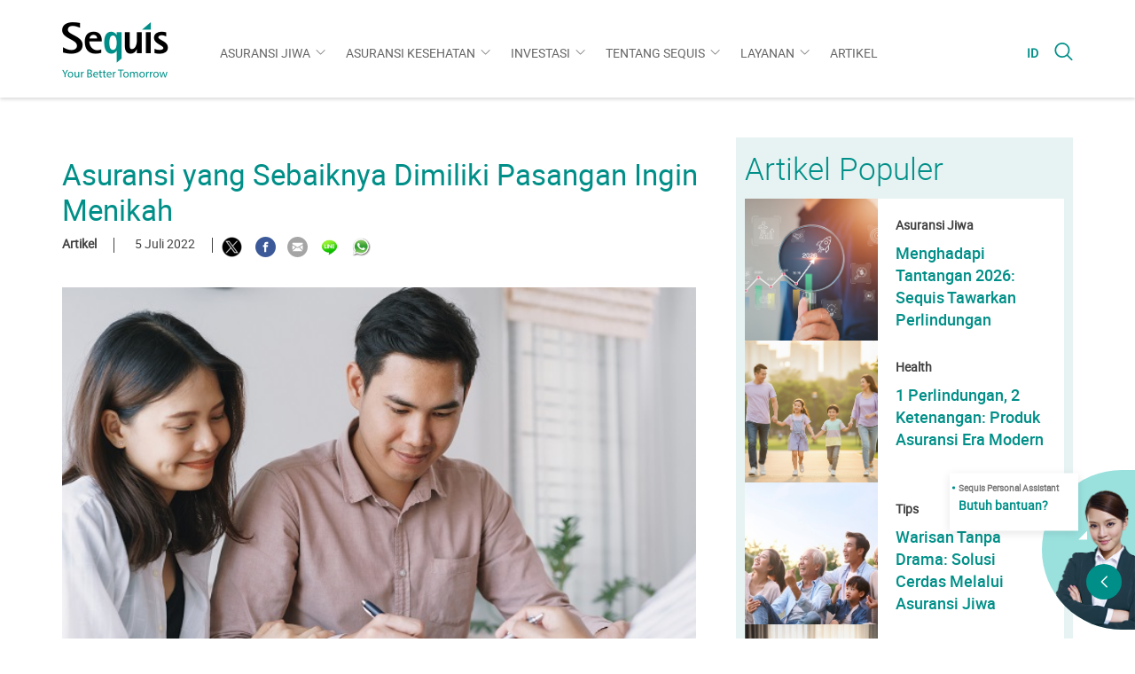

--- FILE ---
content_type: text/html; charset=UTF-8
request_url: https://www.sequis.co.id/id/tentang-sequis/update/article/asuransi-yang-sebaiknya-dimiliki-pasangan-ingin-menikah
body_size: 17693
content:
<!DOCTYPE html>
<!--[if lt IE 7]>
<html lang="id" class="no-js lt-ie9 lt-ie8 lt-ie7"> <![endif]-->
<!--[if IE 7]>
<html lang="id" class="no-js lt-ie9 lt-ie8"> <![endif]-->
<!--[if IE 8]>
<html lang="id" class="no-js lt-ie9"> <![endif]-->
<!--[if gt IE 8]><!-->
<html lang="id"> <!--<![endif]-->
<head>
<script type="text/javascript">var pimcore = pimcore || {};pimcore["targeting"] = {};pimcore["targeting"]["dataPush"] = {"personas":[],"method":"get"};pimcore["targeting"]["targetingRules"] = [{"id":1,"name":"GTR","description":"","scope":"hit","active":true,"conditions":[],"actions":{"redirectEnabled":false,"redirectUrl":null,"redirectCode":null,"eventEnabled":false,"eventKey":null,"eventValue":null,"codesnippetEnabled":false,"codesnippetCode":null,"codesnippetSelector":null,"codesnippetPosition":null,"programmaticallyEnabled":false,"personaId":null,"personaEnabled":false}}];pimcore["targeting"]["personas"] = [];</script><script type="text/javascript" src="/pimcore/static6/js/frontend/targeting.js"></script>

<!-- Google Tag Manager -->
<script>(function(w,d,s,l,i){w[l]=w[l]||[];w[l].push({'gtm.start':
new Date().getTime(),event:'gtm.js'});var f=d.getElementsByTagName(s)[0],
j=d.createElement(s),dl=l!='dataLayer'?'&l='+l:'';j.async=true;j.src=
'https://www.googletagmanager.com/gtm.js?id='+i+dl;f.parentNode.insertBefore(j,f);
})(window,document,'script','dataLayer','GTM-NJMPVMW');</script>
<!-- End Google Tag Manager -->



<!-- Meta Pixel Code -->
<script>
!function(f,b,e,v,n,t,s)
{if(f.fbq)return;n=f.fbq=function(){n.callMethod?
n.callMethod.apply(n,arguments):n.queue.push(arguments)};
if(!f._fbq)f._fbq=n;n.push=n;n.loaded=!0;n.version='2.0';
n.queue=[];t=b.createElement(e);t.async=!0;
t.src=v;s=b.getElementsByTagName(e)[0];
s.parentNode.insertBefore(t,s)}(window, document,'script',
'https://connect.facebook.net/en_US/fbevents.js');
fbq('init', '3117108838505789');
fbq('track', 'PageView');
</script>
<noscript><img height="1" width="1" style="display:none"
src="https://www.facebook.com/tr?id=3117108838505789&ev=PageView&noscript=1"
/></noscript>
<!-- End Meta Pixel Code -->


        <meta charset="utf-8">
    <meta http-equiv="X-UA-Compatible" content="IE=edge">
    <meta name="viewport" content="width=device-width,minimum-scale=1, initial-scale=1">
    <link rel="icon" href="/misc/5625a835e3bacfavicon.jpg">
	<link rel="canonical" href="/">
	
    <!-- The above 3 meta tags *must* come first in the head; any other head content must come *after* these tags -->
    <title>Sequis: Asuransi Jiwa | Asuransi Kesehatan | Investasi di Indonesia - Sequis - Your Better Tomorrow</title><meta name="title" content="Asuransi yang Sebaiknya Dimiliki Pasangan Ingin Menikah" >
<meta name="description" content="Dengan adanya asuransi kesehatan, Anda dan keluarga akan mendapatkan perawatan optimal saat sakit" >
<meta name="og:url" content="https://www.sequis.co.id/id/tentang-sequis/update/article/asuransi-yang-sebaiknya-dimiliki-pasangan-ingin-menikah" >
<meta name="og:type" content="article" >
<meta name="og:title" content="Asuransi yang Sebaiknya Dimiliki Pasangan Ingin Menikah" >
<meta name="og:description" content="Dengan adanya asuransi kesehatan, Anda dan keluarga akan mendapatkan perawatan optimal saat sakit" >
<meta name="og:image" content="/id/tentang-sequis/update/article/asuransi-yang-sebaiknya-dimiliki-pasangan-ingin-menikah/polis%202_16.jpg" >
<meta name="twitter:card" content="summary" >
<meta name="twitter:title" content="Asuransi yang Sebaiknya Dimiliki Pasangan Ingin Menikah" >
<meta name="twitter:image" content="/id/tentang-sequis/update/article/asuransi-yang-sebaiknya-dimiliki-pasangan-ingin-menikah/polis%202_16.jpg" >
<meta name="twitter:description" content="Dengan adanya asuransi kesehatan, Anda dan keluarga akan mendapatkan perawatan optimal saat sakit" >

    <!-- HTML5 shim and Respond.js for IE8 support of HTML5 elements and media queries -->
    <!-- WARNING: Respond.js doesn't work if you view the page via file:// -->
    <!--[if lt IE 9]>
    <script src="https://oss.maxcdn.com/html5shiv/3.7.2/html5shiv.min.js"></script>
    <script src="https://oss.maxcdn.com/respond/1.4.2/respond.min.js"></script>
    <script src="https://cdnjs.cloudflare.com/ajax/libs/modernizr/2.8.3/modernizr.min.js"></script>
    <![endif]-->
<style type="text/css">
.blink {
	animation: blinker 0.6s linear infinite;
	color: #1c87c9;
}
 .blink-one {
         animation: blinker-one 1s linear infinite;
       }
       @keyframes blinker-one {  
         0% { opacity: 0; }
       }

.notify-badge{
    position: absolute;
    right:-45px;
    top:10px;
    background:red;
    text-align: center;
    border-radius: 30px 30px 30px 30px;
    color:white;
    padding:5px 10px;
    font-size:10px;
}

.box-chat.active .box-chat__item {
    height: 141px !important;
}

</style>
<style>
@keyframes page-load {
    from {
        width:0;
    }
    to {
        width:100%;
    }
}
.page-loading::before {
    content:" ";
    display:block;
    position:fixed;
    z-index:10;
    height:2px;
    width:100%;
    top:0;
    left:0;
    background-color:#008fa4;
    animation: page-load ease-out 2s;
}
</style>
<script>
    window.sqllabs = {};  
    window.sqllabs.site = 'sequis'; 
    window.sqllabs.featureToggle = {};
    window.sqllabs.featureToggle.disableAutoLoad = false;
</script>



<script>(function(i,s,o,g,r,a,m){i['GoogleAnalyticsObject']=r;i[r]=i[r]||function(){
  (i[r].q=i[r].q||[]).push(arguments)},i[r].l=1*new Date();a=s.createElement(o),
  m=s.getElementsByTagName(o)[0];a.async=1;a.src=g;m.parentNode.insertBefore(a,m)
  })(window,document,'script','//www.google-analytics.com/analytics.js','ga');

  ga('create', 'UA-70248778-2', 'auto');
  ga('send', 'pageview');</script>

</head>
<body>
<div class="loading-wrap active">   
	<div class="spinner"></div>   	
</div> 


<!-- Begin Header -->
<div id='h1-seo' class='h1-global-seo' style='opacity:0;'></div>
<header class="site-header" style="opacity: 0">
    <div class="container">
        <div class="row row-0">
            <div class="block block--left">
                <div class="block__brand">
                    <a href="/id">
                        <img src="/logo/logo.png" alt="" width="" height="">
                    </a>
                </div>
                <style>
.blink {
	animation: blinker 0.6s linear infinite;
	color: #1c87c9;
}
 .blink-one {
         animation: blinker-one 1s linear infinite;
       }
       @keyframes blinker-one {  
         0% { opacity: 0; }
       }

.notify-badge{
    position: absolute;
    right:-45px;
    top:10px;
    background:red;
    text-align: center;
    border-radius: 30px 30px 30px 30px;
    color:white;
    padding:5px 10px;
    font-size:10px;
}
li.dropdown-item{
	margin-right:-10px !important;
}	   
</style>
<div class="block__nav block__nav--menus">
        <ul>
                                    <li class="dropdown-item "><a
                            href="javascript:void(0)">Asuransi Jiwa</a>
                    <ul class="mega-menus container">
                                                                                <li>
                                <a href="javascript:void(0);">
                                                                        <!-- <span></span> -->
                                    <h4>Solusi Individu</h4>
                                </a>
                                                                    <ul class="mega-menus__child">
                                        											
                                            <li>
                                                <a href="/id/asuransi-jiwa/individu/asuransi-jiwa">Asuransi Jiwa</a>
                                            </li>
																						
                                            <li>
                                                <a href="/id/asuransi-jiwa/individu/asuransi-pendidikan">Asuransi Pendidikan</a>
                                            </li>
																						
                                            <li>
                                                <a href="/id/asuransi-jiwa/individu/perlindungan-dengan-investasi">Perlindungan dengan Investasi</a>
                                            </li>
																						
                                            <li>
                                                <a href="/id/asuransi-jiwa/individu/dana-pensiun">Dana Pensiun</a>
                                            </li>
																						
                                            <li>
                                                <a href="/id/asuransi-jiwa/individu/asuransi-tambahan">Asuransi Tambahan</a>
                                            </li>
											                                    </ul>
                                    
                            </li>
                                                                                <li>
                                <a href="javascript:void(0);">
                                                                        <!-- <span></span> -->
                                    <h4>Solusi Kumpulan</h4>
                                </a>
                                                                    <ul class="mega-menus__child">
                                        											
                                            <li>
                                                <a href="/id/asuransi-jiwa/kumpulan/employee-benefit">Employee Benefit</a>
                                            </li>
																						
                                            <li>
                                                <a href="/id/asuransi-jiwa/kumpulan/credit-life">Credit Life</a>
                                            </li>
											                                    </ul>
                                    
                            </li>
                                            </ul>
                </li>
                                                        <li class="dropdown-item "><a
                            href="javascript:void(0)">Asuransi Kesehatan</a>
                    <ul class="mega-menus container">
                                                                                <li>
                                <a href="javascript:void(0);">
                                                                        <!-- <span></span> -->
                                    <h4>Solusi Individu</h4>
                                </a>
                                                                    <ul class="mega-menus__child">
                                        											
                                            <li>
                                                <a href="/id/asuransi-kesehatan/individu/asuransi-kesehatan">Asuransi Kesehatan</a>
                                            </li>
																						
                                            <li>
                                                <a href="/id/asuransi-kesehatan/individu/asuransi-tambahan">Asuransi Tambahan</a>
                                            </li>
											                                    </ul>
                                    
                            </li>
                                                                                <li>
                                <a href="javascript:void(0);">
                                                                        <!-- <span></span> -->
                                    <h4>Solusi Kumpulan</h4>
                                </a>
                                                                    <ul class="mega-menus__child">
                                        											
                                            <li>
                                                <a href="/id/asuransi-kesehatan/kumpulan/employee-benefit">Employee Benefit</a>
                                            </li>
											                                    </ul>
                                    
                            </li>
                                            </ul>
                </li>
                                                        <li class="dropdown-item "><a
                            href="javascript:void(0)">Investasi</a>
                    <ul class="mega-menus container">
                                                                                <li>
                                <a href="javascript:void(0);">
                                                                        <!-- <span></span> -->
                                    <h4> Investasi Reksa Dana</h4>
                                </a>
                                                                    <ul class="mega-menus__child">
                                        											
                                            <li>
                                                <a href="/id/investment/investasi-reksa-dana/investasi-reksa-dana-saham">Investasi Reksa Dana Saham</a>
                                            </li>
																						
                                            <li>
                                                <a href="/id/investment/investasi-reksa-dana/investasi-reksa-dana-campuran">Investasi Reksa Dana Campuran</a>
                                            </li>
																						
                                            <li>
                                                <a href="/id/investment/reksa-dana/reksa-dana-pendapatan-tetap">Investasi Reksa Dana Pendapatan Tetap</a>
                                            </li>
																						
                                            <li>
                                                <a href="/id/investment/investasi-reksa-dana/investasi-reksa-dana-pasar-uang">Investasi Reksa Dana Pasar Uang</a>
                                            </li>
											                                    </ul>
                                    
                            </li>
                                                                                <li>
                                <a href="https://sequisam.co.id/id/price-performance">
                                                                        <!-- <span></span> -->
                                    <h4> Produk Literatur</h4>
                                </a>
                                
                            </li>
                                                                                <li>
                                <a href="javascript:void(0);">
                                                                        <!-- <span></span> -->
                                    <h4> Layanan</h4>
                                </a>
                                                                    <ul class="mega-menus__child">
                                        											
                                            <li>
                                                <a href="/id/investment/layanan/cara-berinvestasi">Cara Berinvestasi</a>
                                            </li>
																						
                                            <li>
                                                <a href="/id/investment/layanan/layanan-pengaduan-nasabah">Layanan Pengaduan Nasabah</a>
                                            </li>
											                                    </ul>
                                    
                            </li>
                                                                                <li>
                                <a href="javascript:void(0);">
                                                                        <!-- <span></span> -->
                                    <h4> Edukasi</h4>
                                </a>
                                                                    <ul class="mega-menus__child">
                                        											
                                            <li>
                                                <a href="/id/investment/edukasi/edukasi">Edukasi</a>
                                            </li>
																						
                                            <li>
                                                <a href="/id/investment/edukasi/akses-ksei">AKSes KSEI</a>
                                            </li>
											                                    </ul>
                                    
                            </li>
                                                                                <li>
                                <a href="/id/investment/faq/sequis-investment">
                                                                        <!-- <span></span> -->
                                    <h4> FAQ</h4>
                                </a>
                                
                            </li>
                                            </ul>
                </li>
                                                        <li class="dropdown-item "><a
                            href="javascript:void(0)">Tentang Sequis</a>
                    <ul class="mega-menus container">
                                                                                <li>
                                <a href="javascript:void(0);">
                                                                        <!-- <span></span> -->
                                    <h4>Sequis Your Better Tomorrow</h4>
                                </a>
                                                                    <ul class="mega-menus__child">
                                        											
                                            <li>
                                                <a href="/id/tentang-sequis/your-better-tomorrow/sejarah">Sejarah</a>
                                            </li>
																						
                                            <li>
                                                <a href="/id/tentang-sequis/your-better-tomorrow/nilai-nilai-korporat">Nilai-Nilai Korporat</a>
                                            </li>
																						
                                            <li>
                                                <a href="/id/tentang-sequis/your-better-tomorrow/visi-misi">Visi & Misi</a>
                                            </li>
																						
                                            <li>
                                                <a href="/id/tentang-sequis/your-better-tomorrow/tanggung-jawab-sosial-perusahaan">Tanggung Jawab Sosial Perusahaan</a>
                                            </li>
																						
                                            <li>
                                                <a href="/id/tentang-sequis/your-better-tomorrow/karir">Karir</a>
                                            </li>
											                                    </ul>
                                    
                            </li>
                                                                                <li>
                                <a href="javascript:void(0);">
                                                                        <!-- <span></span> -->
                                    <h4>Sequis Life</h4>
                                </a>
                                                                    <ul class="mega-menus__child">
                                        											
                                            <li>
                                                <a href="/id/tentang-sequis/life/profil-perusahaan">Profil Perusahaan</a>
                                            </li>
																						
                                            <li>
                                                <a href="/id/tentang-sequis/life/manajemen">Manajemen</a>
                                            </li>
																						
                                            <li>
                                                <a href="/id/tentang-sequis/life/laporan-perusahaan">Laporan Perusahaan</a>
                                            </li>
																						
                                            <li>
                                                <a href="/id/tentang-sequis/life/penghargaan">Penghargaan</a>
                                            </li>
											                                    </ul>
                                    
                            </li>
                                                                                <li>
                                <a href="javascript:void(0);">
                                                                        <!-- <span></span> -->
                                    <h4>Sequis Financial</h4>
                                </a>
                                                                    <ul class="mega-menus__child">
                                        											
                                            <li>
                                                <a href="/id/tentang-sequis/financial/profil-perusahaan">Profil Perusahaan</a>
                                            </li>
																						
                                            <li>
                                                <a href="/id/tentang-sequis/financial/manajemen">Manajemen</a>
                                            </li>
																						
                                            <li>
                                                <a href="/id/tentang-sequis/financial/laporan-perusahaan">Laporan Perusahaan</a>
                                            </li>
																						
                                            <li>
                                                <a href="/id/tentang-sequis/financial/penghargaan">Penghargaan</a>
                                            </li>
											                                    </ul>
                                    
                            </li>
                                                                                <li>
                                <a href="javascript:void(0);">
                                                                        <!-- <span></span> -->
                                    <h4>Sequis Asset Management</h4>
                                </a>
                                                                    <ul class="mega-menus__child">
                                        											
                                            <li>
                                                <a href="/id/tentang-sequis/aset-manajemen/profil-perusahaan">Profil Perusahaan</a>
                                            </li>
																						
                                            <li>
                                                <a href="/id/tentang-sequis/aset-manajemen/manajemen">Manajemen</a>
                                            </li>
																						
                                            <li>
                                                <a href="/id/tentang-sequis/aset-manajemen/tata-kelola-perusahaan">Tata Kelola Perusahaan</a>
                                            </li>
											                                    </ul>
                                    
                            </li>
                                                                                <li>
                                <a href="javascript:void(0);">
                                                                        <!-- <span></span> -->
                                    <h4> Kabar Sequis</h4>
                                </a>
                                                                    <ul class="mega-menus__child">
                                        											
                                            <li>
                                                <a href="/id/tentang-sequis/kabar-sequis/berita">Berita</a>
                                            </li>
																						
                                            <li>
                                                <a href="/id/tentang-sequis/kabar-sequis/e-bulletin">E-Bulletin</a>
                                            </li>
																						
                                            <li>
                                                <a href="/id/tentang-sequis/kabar-sequis/Video-Release">Video</a>
                                            </li>
																						
                                            <li>
                                                <a href="/id/tentang-sequis/kabar-sequis/testimoni-nasabah?nocache=true">Testimoni Nasabah</a>
                                            </li>
											                                    </ul>
                                    
                            </li>
                                            </ul>
                </li>
                                                        <li class="dropdown-item "><a
                            href="javascript:void(0)">Layanan</a>
                    <ul class="mega-menus container">
                                                                                <li>
                                <a href="javascript:void(0);">
                                                                        <!-- <span></span> -->
                                    <h4> Individu</h4>
                                </a>
                                                                    <ul class="mega-menus__child">
                                        											
                                            <li>
                                                <a href="/id/layanan/individu/proses-klaim">Proses Klaim</a>
                                            </li>
																						
                                            <li>
                                                <a href="/id/layanan/individu/metode-pembayaran">Metode Pembayaran</a>
                                            </li>
																						
                                            <li>
                                                <a href="/id/layanan/individu/layanan-lainnya">Layanan Lainnya</a>
                                            </li>
																						
                                            <li>
                                                <a href="/id/layanan/individu/formulir-pengkinian-data-nasabah">Formulir Pengkinian Data Nasabah</a>
                                            </li>
											                                    </ul>
                                    
                            </li>
                                                                                <li>
                                <a href="javascript:void(0);">
                                                                        <!-- <span></span> -->
                                    <h4> Kumpulan</h4>
                                </a>
                                                                    <ul class="mega-menus__child">
                                        											
                                            <li>
                                                <a href="/id/layanan/kumpulan/proses-klaim">Proses Klaim</a>
                                            </li>
																						
                                            <li>
                                                <a href="/id/layanan/kumpulan/metode-pembayaran">Metode Pembayaran</a>
                                            </li>
																						
                                            <li>
                                                <a href="/Buku%20Panduan%20EBB/Buku_Panduan_New_2023.pdf">Panduan Asuransi Kesehatan Kumpulan</a>
                                            </li>
											                                    </ul>
                                    
                            </li>
                                                                                <li>
                                <a href="javascript:void(0);">
                                                                        <!-- <span></span> -->
                                    <h4> Bancassurance</h4>
                                </a>
                                                                    <ul class="mega-menus__child">
                                        											
                                            <li>
                                                <a href="/id/layanan/bancassurance/proses-klaim">Proses Klaim</a>
                                            </li>
																						
                                            <li>
                                                <a href="/id/layanan/bancassurance/metode-pembayaran">Metode Pembayaran</a>
                                            </li>
																						
                                            <li>
                                                <a href="/id/layanan/bancassurance/layanan-lainnya">Layanan Lainnya</a>
                                            </li>
																						
                                            <li>
                                                <a href="/id/layanan/bancassurance/formulir-pengkinian-data-nasabah">Formulir Pengkinian Data Nasabah</a>
                                            </li>
											                                    </ul>
                                    
                            </li>
                                                                                <li>
                                <a href="javascript:void(0);">
                                                                        <!-- <span></span> -->
                                    <h4> Layanan Lainnya</h4>
                                </a>
                                                                    <ul class="mega-menus__child">
                                        											
                                            <li>
                                                <a href="/id/financial-calculator">Kalkulator Keuangan</a>
                                            </li>
																						
                                            <li>
                                                <a href="/id/solution-finder">Solution Finder</a>
                                            </li>
																						
                                            <li>
                                                <a href="/id/layanan/layanan-lainnya/sequis-app">Sequis App</a>
                                            </li>
																						
                                            <li>
                                                <a href="/id/layanan/layanan-lainnya/sequis-pro">Sequis PRO</a>
                                            </li>
																						
                                            <li>
                                                <a href="/id/layanan/layanan-lainnya/daftar-rumah-sakit">Daftar Rumah Sakit</a>
                                            </li>
											                                    </ul>
                                    
                            </li>
                                                                                <li>
                                <a href="javascript:void(0);">
                                                                        <!-- <span></span> -->
                                    <h4> Pengaduan Nasabah</h4>
                                </a>
                                                                    <ul class="mega-menus__child">
                                        											
                                            <li>
                                                <a href="/id/layanan/pengaduan-nasabah/prosedur-pengaduan-nasabah-individu">Prosedur Pengaduan Nasabah Individu</a>
                                            </li>
																						
                                            <li>
                                                <a href="/id/layanan/pengaduan-nasabah/prosedur-pengaduan-nasabah-kumpulan">Prosedur Pengaduan Nasabah Kumpulan</a>
                                            </li>
																						
                                            <li>
                                                <a href="/id/layanan/pengaduan-nasabah/hubungi-kami">Informasi Lembaga Alternatif Penyelesaian Sengketa Sektor Jasa Keuangan</a>
                                            </li>
											                                    </ul>
                                    
                            </li>
                                            </ul>
                </li>
                                                        <li class=""><a
                            href="/id/artikel">Artikel</a>
                </li>
                        
    </ul>
</div>            </div>
            <div class="block block--right">
    <div class="block__nav block__nav--lang">
        <ul>
                            <li class="active"><a
                            href="/id/tentang-sequis/update/article/asuransi-yang-sebaiknya-dimiliki-pasangan-ingin-menikah">ID</a></li>
                    </ul>

        <div class="hamburger-menu">
            <div class="bar"></div>
        </div>

    </div>
    <div class="block__nav block__nav--search">
        <a href="#" class="search">
            <span class="glyph-icon flaticon-magnifying-glass"></span>
        </a>
    </div>
</div>
<div class="block block--search">
    <div class="form-search">
        <div class="form-group">
            <form method="GET" action="/id/search">
                <input type="text" name="q" class="form-control"
                       placeholder="Beritahu kami apa yang Anda cari ...">
                <button type="submit"><span class="glyph-icon flaticon-magnifying-glass"></span></button>
            </form>
        </div>
    </div>
</div>        </div>
    </div>

    <!-- Begin Mobile Navigation -->

    <div class="mobile-nav">
        <div class="mobile-nav mobile-nav--wrap">
            <div class="search-mobile">
    <form method="GET" action="/id/search">
        <div class="item-group item-group--form">
            <input type="text" name="q" placeholder="Beritahu kami apa yang Anda cari ...">
            <button type="submit"><span class="glyph-icon flaticon-magnifying-glass"></span></button>
        </div>
        <div class="item-group item-group--close">
            <a href="#" class="btn-close">
                <span class="glyph-icon flaticon-add"></span>
            </a>
        </div>
    </form>
</div>
            <div class="menuscroll-wrap">

                <ul class="menu-parent">
                        <li class="dropdown-item"><a
                        href="javascript:void(0)">Asuransi Jiwa                </a><span class="arrow"></span>
                <ul>
                                                                    <li class="item-child have-child">
                            <a href="javascript:void(0);">
                                                                <span>Solusi</span>
                                <h4>Individu</h4>
                            </a>
                            <span class="plus"></span>
                                                            <ul>
                                    											
										<li class="item-child-secondary">
											<a href="/id/asuransi-jiwa/individu/asuransi-jiwa">Asuransi Jiwa</a>
										</li>
																					
										<li class="item-child-secondary">
											<a href="/id/asuransi-jiwa/individu/asuransi-pendidikan">Asuransi Pendidikan</a>
										</li>
																					
										<li class="item-child-secondary">
											<a href="/id/asuransi-jiwa/individu/perlindungan-dengan-investasi">Perlindungan dengan Investasi</a>
										</li>
																					
										<li class="item-child-secondary">
											<a href="/id/asuransi-jiwa/individu/dana-pensiun">Dana Pensiun</a>
										</li>
																					
										<li class="item-child-secondary">
											<a href="/id/asuransi-jiwa/individu/asuransi-tambahan">Asuransi Tambahan</a>
										</li>
										                                </ul>
                                
                        </li>
                                                                    <li class="item-child have-child">
                            <a href="javascript:void(0);">
                                                                <span>Solusi</span>
                                <h4>Kumpulan</h4>
                            </a>
                            <span class="plus"></span>
                                                            <ul>
                                    											
										<li class="item-child-secondary">
											<a href="/id/asuransi-jiwa/kumpulan/employee-benefit">Employee Benefit</a>
										</li>
																					
										<li class="item-child-secondary">
											<a href="/id/asuransi-jiwa/kumpulan/credit-life">Credit Life</a>
										</li>
										                                </ul>
                                
                        </li>
                                    </ul>
            </li>
                                        <li class="dropdown-item"><a
                        href="javascript:void(0)">Asuransi Kesehatan                </a><span class="arrow"></span>
                <ul>
                                                                    <li class="item-child have-child">
                            <a href="javascript:void(0);">
                                                                <span>Solusi</span>
                                <h4>Individu</h4>
                            </a>
                            <span class="plus"></span>
                                                            <ul>
                                    											
										<li class="item-child-secondary">
											<a href="/id/asuransi-kesehatan/individu/asuransi-kesehatan">Asuransi Kesehatan</a>
										</li>
																					
										<li class="item-child-secondary">
											<a href="/id/asuransi-kesehatan/individu/asuransi-tambahan">Asuransi Tambahan</a>
										</li>
										                                </ul>
                                
                        </li>
                                                                    <li class="item-child have-child">
                            <a href="javascript:void(0);">
                                                                <span>Solusi</span>
                                <h4>Kumpulan</h4>
                            </a>
                            <span class="plus"></span>
                                                            <ul>
                                    											
										<li class="item-child-secondary">
											<a href="/id/asuransi-kesehatan/kumpulan/employee-benefit">Employee Benefit</a>
										</li>
										                                </ul>
                                
                        </li>
                                    </ul>
            </li>
                                        <li class="dropdown-item"><a
                        href="javascript:void(0)">Investasi                </a><span class="arrow"></span>
                <ul>
                                                                    <li class="item-child have-child">
                            <a href="javascript:void(0);">
                                                                <span></span>
                                <h4>Investasi Reksa Dana</h4>
                            </a>
                            <span class="plus"></span>
                                                            <ul>
                                    											
										<li class="item-child-secondary">
											<a href="/id/investment/investasi-reksa-dana/investasi-reksa-dana-saham">Investasi Reksa Dana Saham</a>
										</li>
																					
										<li class="item-child-secondary">
											<a href="/id/investment/investasi-reksa-dana/investasi-reksa-dana-campuran">Investasi Reksa Dana Campuran</a>
										</li>
																					
										<li class="item-child-secondary">
											<a href="/id/investment/reksa-dana/reksa-dana-pendapatan-tetap">Investasi Reksa Dana Pendapatan Tetap</a>
										</li>
																					
										<li class="item-child-secondary">
											<a href="/id/investment/investasi-reksa-dana/investasi-reksa-dana-pasar-uang">Investasi Reksa Dana Pasar Uang</a>
										</li>
										                                </ul>
                                
                        </li>
                                                                    <li class="item-child https://sequisam.co.id/id/price-performance">
                            <a href="https://sequisam.co.id/id/price-performance">
                                                                <span></span>
                                <h4>Produk Literatur</h4>
                            </a>
                            <span class="plus"></span>
                            
                        </li>
                                                                    <li class="item-child have-child">
                            <a href="javascript:void(0);">
                                                                <span></span>
                                <h4>Layanan</h4>
                            </a>
                            <span class="plus"></span>
                                                            <ul>
                                    											
										<li class="item-child-secondary">
											<a href="/id/investment/layanan/cara-berinvestasi">Cara Berinvestasi</a>
										</li>
																					
										<li class="item-child-secondary">
											<a href="/id/investment/layanan/layanan-pengaduan-nasabah">Layanan Pengaduan Nasabah</a>
										</li>
										                                </ul>
                                
                        </li>
                                                                    <li class="item-child have-child">
                            <a href="javascript:void(0);">
                                                                <span></span>
                                <h4>Edukasi</h4>
                            </a>
                            <span class="plus"></span>
                                                            <ul>
                                    											
										<li class="item-child-secondary">
											<a href="/id/investment/edukasi/edukasi">Edukasi</a>
										</li>
																					
										<li class="item-child-secondary">
											<a href="/id/investment/edukasi/akses-ksei">AKSes KSEI</a>
										</li>
										                                </ul>
                                
                        </li>
                                                                    <li class="item-child /id/investment/faq/sequis-investment">
                            <a href="/id/investment/faq/sequis-investment">
                                                                <span></span>
                                <h4>FAQ</h4>
                            </a>
                            <span class="plus"></span>
                            
                        </li>
                                    </ul>
            </li>
                                        <li class="dropdown-item"><a
                        href="javascript:void(0)">Tentang Sequis                </a><span class="arrow"></span>
                <ul>
                                                                    <li class="item-child have-child">
                            <a href="javascript:void(0);">
                                                                <span>Sequis</span>
                                <h4>Your Better Tomorrow</h4>
                            </a>
                            <span class="plus"></span>
                                                            <ul>
                                    											
										<li class="item-child-secondary">
											<a href="/id/tentang-sequis/your-better-tomorrow/sejarah">Sejarah</a>
										</li>
																					
										<li class="item-child-secondary">
											<a href="/id/tentang-sequis/your-better-tomorrow/nilai-nilai-korporat">Nilai-Nilai Korporat</a>
										</li>
																					
										<li class="item-child-secondary">
											<a href="/id/tentang-sequis/your-better-tomorrow/visi-misi">Visi & Misi</a>
										</li>
																					
										<li class="item-child-secondary">
											<a href="/id/tentang-sequis/your-better-tomorrow/tanggung-jawab-sosial-perusahaan">Tanggung Jawab Sosial Perusahaan</a>
										</li>
																					
										<li class="item-child-secondary">
											<a href="/id/tentang-sequis/your-better-tomorrow/karir">Karir</a>
										</li>
										                                </ul>
                                
                        </li>
                                                                    <li class="item-child have-child">
                            <a href="javascript:void(0);">
                                                                <span>Sequis</span>
                                <h4>Life</h4>
                            </a>
                            <span class="plus"></span>
                                                            <ul>
                                    											
										<li class="item-child-secondary">
											<a href="/id/tentang-sequis/life/profil-perusahaan">Profil Perusahaan</a>
										</li>
																					
										<li class="item-child-secondary">
											<a href="/id/tentang-sequis/life/manajemen">Manajemen</a>
										</li>
																					
										<li class="item-child-secondary">
											<a href="/id/tentang-sequis/life/laporan-perusahaan">Laporan Perusahaan</a>
										</li>
																					
										<li class="item-child-secondary">
											<a href="/id/tentang-sequis/life/penghargaan">Penghargaan</a>
										</li>
										                                </ul>
                                
                        </li>
                                                                    <li class="item-child have-child">
                            <a href="javascript:void(0);">
                                                                <span>Sequis</span>
                                <h4>Financial</h4>
                            </a>
                            <span class="plus"></span>
                                                            <ul>
                                    											
										<li class="item-child-secondary">
											<a href="/id/tentang-sequis/financial/profil-perusahaan">Profil Perusahaan</a>
										</li>
																					
										<li class="item-child-secondary">
											<a href="/id/tentang-sequis/financial/manajemen">Manajemen</a>
										</li>
																					
										<li class="item-child-secondary">
											<a href="/id/tentang-sequis/financial/laporan-perusahaan">Laporan Perusahaan</a>
										</li>
																					
										<li class="item-child-secondary">
											<a href="/id/tentang-sequis/financial/penghargaan">Penghargaan</a>
										</li>
										                                </ul>
                                
                        </li>
                                                                    <li class="item-child have-child">
                            <a href="javascript:void(0);">
                                                                <span>Sequis</span>
                                <h4>Asset Management</h4>
                            </a>
                            <span class="plus"></span>
                                                            <ul>
                                    											
										<li class="item-child-secondary">
											<a href="/id/tentang-sequis/aset-manajemen/profil-perusahaan">Profil Perusahaan</a>
										</li>
																					
										<li class="item-child-secondary">
											<a href="/id/tentang-sequis/aset-manajemen/manajemen">Manajemen</a>
										</li>
																					
										<li class="item-child-secondary">
											<a href="/id/tentang-sequis/aset-manajemen/tata-kelola-perusahaan">Tata Kelola Perusahaan</a>
										</li>
										                                </ul>
                                
                        </li>
                                                                    <li class="item-child have-child">
                            <a href="javascript:void(0);">
                                                                <span></span>
                                <h4>Kabar Sequis</h4>
                            </a>
                            <span class="plus"></span>
                                                            <ul>
                                    											
										<li class="item-child-secondary">
											<a href="/id/tentang-sequis/kabar-sequis/berita">Berita</a>
										</li>
																					
										<li class="item-child-secondary">
											<a href="/id/tentang-sequis/kabar-sequis/e-bulletin">E-Bulletin</a>
										</li>
																					
										<li class="item-child-secondary">
											<a href="/id/tentang-sequis/kabar-sequis/Video-Release">Video</a>
										</li>
																					
										<li class="item-child-secondary">
											<a href="/id/tentang-sequis/kabar-sequis/testimoni-nasabah?nocache=true">Testimoni Nasabah</a>
										</li>
										                                </ul>
                                
                        </li>
                                    </ul>
            </li>
                                        <li class="dropdown-item"><a
                        href="javascript:void(0)">Layanan                </a><span class="arrow"></span>
                <ul>
                                                                    <li class="item-child have-child">
                            <a href="javascript:void(0);">
                                                                <span></span>
                                <h4>Individu</h4>
                            </a>
                            <span class="plus"></span>
                                                            <ul>
                                    											
										<li class="item-child-secondary">
											<a href="/id/layanan/individu/proses-klaim">Proses Klaim</a>
										</li>
																					
										<li class="item-child-secondary">
											<a href="/id/layanan/individu/metode-pembayaran">Metode Pembayaran</a>
										</li>
																					
										<li class="item-child-secondary">
											<a href="/id/layanan/individu/layanan-lainnya">Layanan Lainnya</a>
										</li>
																					
										<li class="item-child-secondary">
											<a href="/id/layanan/individu/formulir-pengkinian-data-nasabah">Formulir Pengkinian Data Nasabah</a>
										</li>
										                                </ul>
                                
                        </li>
                                                                    <li class="item-child have-child">
                            <a href="javascript:void(0);">
                                                                <span></span>
                                <h4>Kumpulan</h4>
                            </a>
                            <span class="plus"></span>
                                                            <ul>
                                    											
										<li class="item-child-secondary">
											<a href="/id/layanan/kumpulan/proses-klaim">Proses Klaim</a>
										</li>
																					
										<li class="item-child-secondary">
											<a href="/id/layanan/kumpulan/metode-pembayaran">Metode Pembayaran</a>
										</li>
																					
										<li class="item-child-secondary">
											<a href="/Buku%20Panduan%20EBB/Buku_Panduan_New_2023.pdf">Panduan Asuransi Kesehatan Kumpulan</a>
										</li>
										                                </ul>
                                
                        </li>
                                                                    <li class="item-child have-child">
                            <a href="javascript:void(0);">
                                                                <span></span>
                                <h4>Bancassurance</h4>
                            </a>
                            <span class="plus"></span>
                                                            <ul>
                                    											
										<li class="item-child-secondary">
											<a href="/id/layanan/bancassurance/proses-klaim">Proses Klaim</a>
										</li>
																					
										<li class="item-child-secondary">
											<a href="/id/layanan/bancassurance/metode-pembayaran">Metode Pembayaran</a>
										</li>
																					
										<li class="item-child-secondary">
											<a href="/id/layanan/bancassurance/layanan-lainnya">Layanan Lainnya</a>
										</li>
																					
										<li class="item-child-secondary">
											<a href="/id/layanan/bancassurance/formulir-pengkinian-data-nasabah">Formulir Pengkinian Data Nasabah</a>
										</li>
										                                </ul>
                                
                        </li>
                                                                    <li class="item-child have-child">
                            <a href="javascript:void(0);">
                                                                <span></span>
                                <h4>Layanan Lainnya</h4>
                            </a>
                            <span class="plus"></span>
                                                            <ul>
                                    											
										<li class="item-child-secondary">
											<a href="/id/financial-calculator">Kalkulator Keuangan</a>
										</li>
																					
										<li class="item-child-secondary">
											<a href="/id/solution-finder">Solution Finder</a>
										</li>
																					
										<li class="item-child-secondary">
											<a href="/id/layanan/layanan-lainnya/sequis-app">Sequis App</a>
										</li>
																					
										<li class="item-child-secondary">
											<a href="/id/layanan/layanan-lainnya/sequis-pro">Sequis PRO</a>
										</li>
																					
										<li class="item-child-secondary">
											<a href="/id/layanan/layanan-lainnya/daftar-rumah-sakit">Daftar Rumah Sakit</a>
										</li>
										                                </ul>
                                
                        </li>
                                                                    <li class="item-child have-child">
                            <a href="javascript:void(0);">
                                                                <span></span>
                                <h4>Pengaduan Nasabah</h4>
                            </a>
                            <span class="plus"></span>
                                                            <ul>
                                    											
										<li class="item-child-secondary">
											<a href="/id/layanan/pengaduan-nasabah/prosedur-pengaduan-nasabah-individu">Prosedur Pengaduan Nasabah Individu</a>
										</li>
																					
										<li class="item-child-secondary">
											<a href="/id/layanan/pengaduan-nasabah/prosedur-pengaduan-nasabah-kumpulan">Prosedur Pengaduan Nasabah Kumpulan</a>
										</li>
																					
										<li class="item-child-secondary">
											<a href="/id/layanan/pengaduan-nasabah/hubungi-kami">Informasi Lembaga Alternatif Penyelesaian Sengketa Sektor Jasa Keuangan</a>
										</li>
										                                </ul>
                                
                        </li>
                                    </ul>
            </li>
                                        <li class=""><a
                        href="/id/artikel">Artikel</a>
            </li>
                
</ul>                    <!-- begin media social -->

                    <div class="menu-media">
                        <a href="https://www.facebook.com/sequislife/" target="_blank">
                            <span class="glyph-icon flaticon-facebook-logo"></span>
                        </a>
                        <a href="https://twitter.com/SequisOFFICIAL" target="_blank">
                            <span class="glyph-icon flaticon-twitter-logo-silhouette"></span>
                        </a>
                        <a href="https://www.instagram.com/sequisofficial/" target="_blank">
                            <span class="glyph-icon flaticon-instagram"></span>
                        </a>
                    </div>

                    <!-- end media social -->
                
            </div>
        </div>
    </div>

    <!-- End Mobile Navigation -->


</header>
<!-- End Header -->


<main class="site-content" style="opacity: 0 ">

    <!-- Begin live chat -->
    <div class="box-chat hidden-xs">
        <a href="#" class="open"><span class="glyph-icon flaticon-right-arrow"></span></a>
        <div class="box-chat__item">
            <p>Sequis Personal Assistant</p>
            <h3>Butuh bantuan?</h3>

            <div class="button-area">
                <a href="/id/chat"
                   class="btn chat-time"><span class="glyph-icon flaticon-chat"></span> Live Chat</a>
                <a href="/id/contact-us" class="btn"><span
                            class="glyph-icon flaticon-phone-call"></span> Contact Us</a>

                <input type="hidden" id="startTime" name="startTime" value="08:15" >
                <input type="hidden" id="endTime" name="endTime" value="17:00" >
                <input type="hidden" id="holiday" name="holiday" value="0101,3101,0102,2802,0303,1503,0205,0305,1605,2605,0106,1708" >
            </div>

        </div>
        <div class="chat">
            <div class="img-wrap"></div>
        </div>
    </div>

    <div id="errorTime" class="popup">
        <div class="popup__wrap popup__wrap--contact connection">
            <div class="text-wrap">
                <div class="body-text-4 text-center">
                    <p>Mohon Maaf untuk saat ini layanan kami sedang Offline. <br/>Jam operasional layanan kami yaitu pada hari Senin-Jum'at pada jam 08.15-17.00 WIB <br />Untuk informasi layanan diluar waktu tersebut dapat mengakses email : <br />Layanan Individu : care@sequislife.com <br/>Layanan Group/ Perusahaan / : fscare.group@sequislife.com</p>                </div>
                <div class="button-area">
                    <a href="#"
                       class="button button--primary ok">OK</a>
                </div>
            </div>
        </div>
    </div>

    <!-- End live chat -->
    <style>
.youtube {
    position: relative;
    display: inline-block;
	overflow: hidden;
}
.youtube:before {
    content: "";
    position: absolute;
    width: 100%;
    height: 100%;
    z-index: 10;
    background: transparent url("/website/static/images/youtube.png") center center no-repeat;
}

.youtube > img {
    margin: -20% 0;
}

.desktop-wysywig p{
	padding-right:20px;
}
.mobile-wysywig p{
	padding-bottom:20px;
}

.heading h2#popularHeading{
	margin: 0 0 10px 10px !important;
	
}
.thumb.thumb--article.popularRelated{
    padding: 10px 0 !important;
}
.thumb.thumb--article article.popularRelated .text-wrap__item {
    padding: 0px 10px 0px 10px !important;
}

@media only screen and (max-width: 991px) {
  .heading h2#mobileRelated {
    margin-left:0px !important;
  }

}

.article-content-body__item-page_hidden {
    display: none;
}
.article-content-body__item-page {
   
}
.article-content-body__item-loadmore {
    text-overflow: ellipsis;
    width: 250px;
    overflow: hidden;
    white-space: nowrap;
    padding: 14px 20px 12px 20px;
    border: solid 1px #008F88;
    margin: 5px auto 12px;
    font-size: 12px;
    font-weight: 700;
    color: #008F88;
    background-color: #fff;
    text-align: center;
    cursor: pointer;
    line-height: 1em;
}
.article-content-body__item-loadmore:hover {
    background-color: #008F88;
    color: #fff;
}

</style>

<!-- Begin breadcrumb -->
<section class="breadcrumbs breadcrumbs--push">
    <div class="container">
        <div class="row row-0">
                        <ul>
                            </ul>
        </div>
    </div>
</section>
<!-- End breadcrumb -->

<section class="block-default block-default--detail">
    <div class="container">
        <div class="row row-0">
		 <div class="col-md-8">
            <div class="content" style="margin-right:10px;">
                <div class="heading">
                    <h1><span style="font-weight:10;">Asuransi yang Sebaiknya Dimiliki Pasangan Ingin Menikah</span></h1>
                </div>
                <div class="category">
                    <div class="category__item category__item--type">
                        <p>
                            <strong>
                                <a href="/id/artikel">Artikel</a>
                            </strong>
                        </p>
                    </div>
                    <div class="category__item category__item--date">
                        <p> 5 Juli 2022</p>
                    </div>
					
					<span class="desktop-view hidden-xs">
					<div class="category__item category__item--media">
                        <ul>
                            <li><a data-url="https://www.sequis.co.id/id/tentang-sequis/update/article/asuransi-yang-sebaiknya-dimiliki-pasangan-ingin-menikah"
                                   data-title="Asuransi yang Sebaiknya Dimiliki Pasangan Ingin Menikah"
                                   href="javascript:void(0);"
                                   class="tw-share">
                                    <img src="/website/static/images/icon/icon-twitter.png" alt=""></a></li>
                            <li><a data-url="https://www.sequis.co.id/id/tentang-sequis/update/article/asuransi-yang-sebaiknya-dimiliki-pasangan-ingin-menikah"
                                   href="javascript:void(0);"
                                   class="fb-share"><img
                                            src="/website/static/images/icon/icon-fb.png" alt=""></a></li>
                           
                            <li><a data-url="https://www.sequis.co.id/id/tentang-sequis/update/article/asuransi-yang-sebaiknya-dimiliki-pasangan-ingin-menikah"
                                   data-title="Asuransi yang Sebaiknya Dimiliki Pasangan Ingin Menikah"
                                   href="javascript:void(0);"
                                   class="mail-share"><img src="/website/static/images/icon/icon-envelope.png"
                                                           alt=""></a>
                            </li>
							<li><a 
                                   data-title="Asuransi yang Sebaiknya Dimiliki Pasangan Ingin Menikah"
                                   href="https://line.me/R/msg/text/?Asuransi yang Sebaiknya Dimiliki Pasangan Ingin Menikah https://www.sequis.co.id/id/tentang-sequis/update/article/asuransi-yang-sebaiknya-dimiliki-pasangan-ingin-menikah"
                                    target="_blank">
                                    <img src="/website/static/images/icon/icon-line.png" alt="" width="23" height="23"></a></li>
							<li><a 
                                   data-title="Asuransi yang Sebaiknya Dimiliki Pasangan Ingin Menikah"
                                   href="https://api.whatsapp.com/send?text=Asuransi yang Sebaiknya Dimiliki Pasangan Ingin Menikah https://www.sequis.co.id/id/tentang-sequis/update/article/asuransi-yang-sebaiknya-dimiliki-pasangan-ingin-menikah"
                                    target="_blank">
                                    <img src="/website/static/images/icon/icon-whatsapp.png" alt="" width="23" height="23"></a></li>
                        </ul>
                    </div>
					</span>
					
					<span class="mobile-view visible-xs">
					<div class="category__item category__item--media">
                        <ul>
                            <li><a data-url="https://www.sequis.co.id/id/tentang-sequis/update/article/asuransi-yang-sebaiknya-dimiliki-pasangan-ingin-menikah"
                                   data-title="Asuransi yang Sebaiknya Dimiliki Pasangan Ingin Menikah"
                                   href="javascript:void(0);"
                                   class="tw-share">
                                    <img src="/website/static/images/icon/icon-twitter.png" alt=""></a></li>
                            <li><a data-url="https://www.sequis.co.id/id/tentang-sequis/update/article/asuransi-yang-sebaiknya-dimiliki-pasangan-ingin-menikah"
                                   href="javascript:void(0);"
                                   class="fb-share"><img
                                            src="/website/static/images/icon/icon-fb.png" alt=""></a></li>
                            
                            <li><a data-url="https://www.sequis.co.id/id/tentang-sequis/update/article/asuransi-yang-sebaiknya-dimiliki-pasangan-ingin-menikah"
                                   data-title="Asuransi yang Sebaiknya Dimiliki Pasangan Ingin Menikah"
                                   href="javascript:void(0);"
                                   class="mail-share"><img src="/website/static/images/icon/icon-envelope.png"
                                                           alt=""></a>
                            </li>
							<li><a 
                                   data-title="Asuransi yang Sebaiknya Dimiliki Pasangan Ingin Menikah"
                                   href="https://line.me/R/msg/text/?Asuransi yang Sebaiknya Dimiliki Pasangan Ingin Menikah https://www.sequis.co.id/id/tentang-sequis/update/article/asuransi-yang-sebaiknya-dimiliki-pasangan-ingin-menikah"
                                    target="_blank">
                                    <img src="/website/static/images/icon/icon-line.png" alt="" width="23" height="23"></a></li>
							<li><a 
                                   data-title="Asuransi yang Sebaiknya Dimiliki Pasangan Ingin Menikah"
                                   href="whatsapp://send?text=Asuransi yang Sebaiknya Dimiliki Pasangan Ingin Menikah https://www.sequis.co.id/id/tentang-sequis/update/article/asuransi-yang-sebaiknya-dimiliki-pasangan-ingin-menikah"
                                    target="_blank">
                                    <img src="/website/static/images/icon/icon-whatsapp.png" alt="" width="23" height="23"></a></li>
                        </ul>
                    </div>
					</span>
                </div>

				<span class="desktop-view hidden-xs">
				                    <div><img src="/polis%202_16.jpg" alt="" style="margin-bottom:0px;" width="715" height="477"><br>
					<h2 style="margin:0;"><span style="font-size:12px;"><span></h2></div><br>
				
								</span>	
				<span class="mobile-view visible-xs">
				                    <div><img src="/polis%202_16.jpg" alt="" style="margin-bottom:0px;" width="" height=""><br>
					<h2 style="margin:0;"><span style="font-size:12px;"><span></h2></div><br>
				
								</span>
               

				<span class="desktop-view hidden-xs">
                <div class="body-text-1 wysywig-area desktop-wysywig" data-component="desktop:article-content-body">
                <div class="article-content-body__item-page " data-page="1" data-title="Banyak hal yang harus disiapkan"><p>Banyak hal yang harus disiapkan sebelum menikah. Selain mental, materi juga perlu disiapkan. Selain itu yang tidak kalah penting adalah menyiapkan perlindungan untuk diri sendiri, pasangan, dan calon keturunan.</p>

<p>Asuransi kesehatan menjadi perlindungan yang patut dimiliki ketika sudah berkeluarga. Dengan adanya asuransi kesehatan, Anda dan keluarga akan mendapatkan perawatan optimal saat sakit. Selain itu, Anda juga tak perlu mengeluarkan uang dalam jumlah besar untuk biaya pengobatan karena sudah ditanggung oleh perusahaan asuransi.</p>

<p><strong>Baca Juga<br />
<a href="https://www.sequis.co.id/id/tentang-sequis/update/article/memilih-asuransi-kesehatan-yang-tepat-sebelum-mudik-lebaran" tabindex="-1">Memilih Asuransi Kesehatan yang Tepat Sebelum Mudik Lebaran</a><br />
<a href="https://www.sequis.co.id/id/tentang-sequis/update/article/tips-tubuh-fit-dan-bebas-covid-19-saat-mudik-lebaran-2022" tabindex="-1">Tips Tubuh Fit dan Bebas Covid-19 saat Mudik Lebaran 2022</a></strong></p>

<p>Urusan biaya kesehatan itulah yang akhirnya bisa menyelamatkan keuangan Anda ketika sudah menikah kelak. Dengan memiliki asuransi kesehatan, tabungan bakal tetap aman. Alhasil, berbagai tujuan yang ingin Anda gapai selama berkeluarga tidak akan terbengkalai. Contoh, membeli rumah, membeli kendaraan, hingga travelling bersama keluarga.&nbsp;</p>

<p><strong>Baca Juga<br />
<a href="https://www.sequis.co.id/id/tentang-sequis/update/article/tips-memiliki-asuransi-terbaik-untuk-keluarga" tabindex="-1">Tips Memiliki Asuransi Terbaik Untuk Keluarga</a><br />
<a href="https://www.sequis.co.id/id/tentang-sequis/update/article/kenali-jenis-asuransi-untuk-kebutuhan-anda-dan-keluarga" tabindex="-1">Kenali Jenis Asuransi untuk Kebutuhan Anda dan Keluarga&nbsp;</a></strong></p>

<p>Selain asuransi kesehatan, Anda juga perlu mempertimbangkan memiliki asuransi penyakit kritis. Asuransi ini sangat diperlukan bila Anda atau pasangan memiliki riwayat keluarga yang pernah menderita penyakit kritis. Beberapa penyakit 'turunan' di antaranya penyakit jantung, stroke, dan diabetes. Jadi, bila Anda akan berencana menikah, segera miliki <a data-tabindex-counter="1" data-tabindex-value="none" href="https://www.sequis.co.id/id/asuransi-kesehatan/individu/asuransi-kesehatan/asuransi-kesehatan-rawat-inap/Sequis-Q-Infinite-Medcare-Rider" tabindex="-1"><strong>Sequis Q Infinite MedCare Rider</strong></a> (SQIMC) yang memberikan perlindungan kesehatan menyeluruh hingga Rp90 miliar per tahun.&nbsp;</p>

<p><strong>Baca Juga<br />
<a href="https://www.sequis.co.id/id/tentang-sequis/update/article/yuk-pulihkan-kembali-kondisi-keuangan-pasca-lebaran" tabindex="-1">Yuk, Pulihkan Kembali Kondisi Keuangan Pasca Lebaran</a><br />
<a href="https://www.sequis.co.id/id/tentang-sequis/update/article/cara-cermat-dan-bijak-menggunakan-thr" tabindex="-1">Cara Cermat dan Bijak Menggunakan THR</a><br />
<a href="https://www.sequis.co.id/id/tentang-sequis/update/article/makan-kalap-saat-lebaran-simak-tips-kecilkan-perut-buncit" tabindex="-1">Makan Kalap saat Lebaran, Simak Tips Kecilkan Perut Buncit</a></strong></p>

<p>Selain itu, Anda juga bisa mempertimbangkan memiliki asuransi penyakit kritis, <a data-tabindex-counter="1" data-tabindex-value="none" href="https://www.sequis.co.id/id/asuransi-kesehatan/individu/asuransi-kesehatan/proteksi-penyakit-kritis/SOFI" tabindex="-1"><strong>Sequis Organ and Function Insurance</strong></a> (SOFI) yang hadir dengan konsep ‘anti rugi’ karena memberikan proteksi pasti dan premi tetap yang akan kembali hingga 150%. SOFI memberikan perlindungan komprehensif atas risiko penyakit kritis termasuk penyakit-penyakit baru yang belum pernah ada sebelumnya, sekaligus memberikan tambahan dana untuk memaksimalkan asuransi kesehatan yang sudah Anda miliki sebelumnya. Produk ini memiliki pilihan fleksibel untuk tiga generasi.&nbsp;</p>
</div>                    <div class="article-content-body__item-loadmore"></div>    
				                   <iframe class="youtube-player" width="1024" height="768" style="width:725px !important;"
src="https://www.youtube.com/embed/bPMqZtkwSkg">
</iframe> 
                    	
                </div>
				</span>
				<span class="mobile-view visible-xs">
                <div class="body-text-1 wysywig-area mobile-wysywig" data-component="desktop:article-content-body">
                    <div class="article-content-body__item-page " data-page="1" data-title="Banyak hal yang harus disiapkan"><p>Banyak hal yang harus disiapkan sebelum menikah. Selain mental, materi juga perlu disiapkan. Selain itu yang tidak kalah penting adalah menyiapkan perlindungan untuk diri sendiri, pasangan, dan calon keturunan.</p>

<p>Asuransi kesehatan menjadi perlindungan yang patut dimiliki ketika sudah berkeluarga. Dengan adanya asuransi kesehatan, Anda dan keluarga akan mendapatkan perawatan optimal saat sakit. Selain itu, Anda juga tak perlu mengeluarkan uang dalam jumlah besar untuk biaya pengobatan karena sudah ditanggung oleh perusahaan asuransi.</p>

<p><strong>Baca Juga<br />
<a href="https://www.sequis.co.id/id/tentang-sequis/update/article/memilih-asuransi-kesehatan-yang-tepat-sebelum-mudik-lebaran" tabindex="-1">Memilih Asuransi Kesehatan yang Tepat Sebelum Mudik Lebaran</a><br />
<a href="https://www.sequis.co.id/id/tentang-sequis/update/article/tips-tubuh-fit-dan-bebas-covid-19-saat-mudik-lebaran-2022" tabindex="-1">Tips Tubuh Fit dan Bebas Covid-19 saat Mudik Lebaran 2022</a></strong></p>

<p>Urusan biaya kesehatan itulah yang akhirnya bisa menyelamatkan keuangan Anda ketika sudah menikah kelak. Dengan memiliki asuransi kesehatan, tabungan bakal tetap aman. Alhasil, berbagai tujuan yang ingin Anda gapai selama berkeluarga tidak akan terbengkalai. Contoh, membeli rumah, membeli kendaraan, hingga travelling bersama keluarga.&nbsp;</p>

<p><strong>Baca Juga<br />
<a href="https://www.sequis.co.id/id/tentang-sequis/update/article/tips-memiliki-asuransi-terbaik-untuk-keluarga" tabindex="-1">Tips Memiliki Asuransi Terbaik Untuk Keluarga</a><br />
<a href="https://www.sequis.co.id/id/tentang-sequis/update/article/kenali-jenis-asuransi-untuk-kebutuhan-anda-dan-keluarga" tabindex="-1">Kenali Jenis Asuransi untuk Kebutuhan Anda dan Keluarga&nbsp;</a></strong></p>

<p>Selain asuransi kesehatan, Anda juga perlu mempertimbangkan memiliki asuransi penyakit kritis. Asuransi ini sangat diperlukan bila Anda atau pasangan memiliki riwayat keluarga yang pernah menderita penyakit kritis. Beberapa penyakit 'turunan' di antaranya penyakit jantung, stroke, dan diabetes. Jadi, bila Anda akan berencana menikah, segera miliki <a data-tabindex-counter="1" data-tabindex-value="none" href="https://www.sequis.co.id/id/asuransi-kesehatan/individu/asuransi-kesehatan/asuransi-kesehatan-rawat-inap/Sequis-Q-Infinite-Medcare-Rider" tabindex="-1"><strong>Sequis Q Infinite MedCare Rider</strong></a> (SQIMC) yang memberikan perlindungan kesehatan menyeluruh hingga Rp90 miliar per tahun.&nbsp;</p>

<p><strong>Baca Juga<br />
<a href="https://www.sequis.co.id/id/tentang-sequis/update/article/yuk-pulihkan-kembali-kondisi-keuangan-pasca-lebaran" tabindex="-1">Yuk, Pulihkan Kembali Kondisi Keuangan Pasca Lebaran</a><br />
<a href="https://www.sequis.co.id/id/tentang-sequis/update/article/cara-cermat-dan-bijak-menggunakan-thr" tabindex="-1">Cara Cermat dan Bijak Menggunakan THR</a><br />
<a href="https://www.sequis.co.id/id/tentang-sequis/update/article/makan-kalap-saat-lebaran-simak-tips-kecilkan-perut-buncit" tabindex="-1">Makan Kalap saat Lebaran, Simak Tips Kecilkan Perut Buncit</a></strong></p>

<p>Selain itu, Anda juga bisa mempertimbangkan memiliki asuransi penyakit kritis, <a data-tabindex-counter="1" data-tabindex-value="none" href="https://www.sequis.co.id/id/asuransi-kesehatan/individu/asuransi-kesehatan/proteksi-penyakit-kritis/SOFI" tabindex="-1"><strong>Sequis Organ and Function Insurance</strong></a> (SOFI) yang hadir dengan konsep ‘anti rugi’ karena memberikan proteksi pasti dan premi tetap yang akan kembali hingga 150%. SOFI memberikan perlindungan komprehensif atas risiko penyakit kritis termasuk penyakit-penyakit baru yang belum pernah ada sebelumnya, sekaligus memberikan tambahan dana untuk memaksimalkan asuransi kesehatan yang sudah Anda miliki sebelumnya. Produk ini memiliki pilihan fleksibel untuk tiga generasi.&nbsp;</p>
</div>                    <div class="article-content-body__item-loadmore"></div>
				                   <iframe class="youtube-player" width="1024" height="768" style=""
src="https://www.youtube.com/embed/bPMqZtkwSkg">
</iframe> 
                    						
                </div>
				</span>
				

                <div class="tags-area">
                                                
                            <a href="/id/artikel?tag=Sequis">#Sequis</a>
                                                        
                            <a href="/id/artikel?tag=Tips">#Tips</a>
                                                        
                            <a href="/id/artikel?tag=Kesehatan">#Kesehatan</a>
                                                        
                            <a href="/id/artikel?tag=Jiwa">#Jiwa</a>
                                                        
                            <a href="/id/artikel?tag=Asuransi Kesehatan">#Asuransi Kesehatan</a>
                                                        
                            <a href="/id/artikel?tag=Asuransi Jiwa ">#Asuransi Jiwa </a>
                                                        
                            <a href="/id/artikel?tag=Asuransi">#Asuransi</a>
                                            </div>
            </div>
		</div>

		 <div class="col-md-4">
			
			<div class="thumb thumb--article popularRelated bg-blue-light">
				<div class="container">
					<div class="row row-0">
					<div class="heading">
						<h2 id="popularHeading">Artikel Populer</h2>
					</div>
					</div>
					<div class="row list">
														<div class="row" style="margin:0 25px 0 25px !important;">
									<article>
										<div class="row row-0">
											<div class="col-md-5 col-xs-5">
												<div class="img-wrap"
													 style="background-image: url('/Articles/2025/Image-Artikel_Desember2025.jpg')"></div>
											</div>
											<div class="col-md-7 col-xs-7">
												<div class="text-wrap">
													<div class="text-wrap__item">
														<div class="heading heading--gray date">
															<p>
																Asuransi Jiwa															</p>
														</div>
														<div class="heading">
															<h4 style="font-size:1.3em !important;">
																<a href="/id/tentang-sequis/update/article/menghadapi-tantangan-2026-sequis-tawarkan-perlindungan">
																	Menghadapi Tantangan 2026: Sequis Tawarkan Perlindungan																</a>
															</h4>
														</div>
													</div>
												</div>
											</div>
										</div>
									</article>
								</div>
																<div class="row" style="margin:0 25px 0 25px !important;">
									<article>
										<div class="row row-0">
											<div class="col-md-5 col-xs-5">
												<div class="img-wrap"
													 style="background-image: url('/Articles/2025/Image-Artikel_Januari-2026.jpg')"></div>
											</div>
											<div class="col-md-7 col-xs-7">
												<div class="text-wrap">
													<div class="text-wrap__item">
														<div class="heading heading--gray date">
															<p>
																Health															</p>
														</div>
														<div class="heading">
															<h4 style="font-size:1.3em !important;">
																<a href="/id/tentang-sequis/update/article/1-perlindungan-2-ketenangan-produk-asuransi-era-modern">
																	1 Perlindungan, 2 Ketenangan: Produk Asuransi Era Modern																</a>
															</h4>
														</div>
													</div>
												</div>
											</div>
										</div>
									</article>
								</div>
																<div class="row" style="margin:0 25px 0 25px !important;">
									<article>
										<div class="row row-0">
											<div class="col-md-5 col-xs-5">
												<div class="img-wrap"
													 style="background-image: url('/Articles/2025/Artikel%20ER_e-Newsletter_November_2025__1.jpg')"></div>
											</div>
											<div class="col-md-7 col-xs-7">
												<div class="text-wrap">
													<div class="text-wrap__item">
														<div class="heading heading--gray date">
															<p>
																Tips															</p>
														</div>
														<div class="heading">
															<h4 style="font-size:1.3em !important;">
																<a href="/id/tentang-sequis/update/article/warisan-tanpa-drama-solusi-cerdas-melalui-asuransi-jiwa">
																	Warisan Tanpa Drama: Solusi Cerdas Melalui Asuransi Jiwa																</a>
															</h4>
														</div>
													</div>
												</div>
											</div>
										</div>
									</article>
								</div>
																<div class="row" style="margin:0 25px 0 25px !important;">
									<article>
										<div class="row row-0">
											<div class="col-md-5 col-xs-5">
												<div class="img-wrap"
													 style="background-image: url('/Articles/2025/251210_Sequis%20-%20Ilustrasi%20-%20Asuransi.jpg')"></div>
											</div>
											<div class="col-md-7 col-xs-7">
												<div class="text-wrap">
													<div class="text-wrap__item">
														<div class="heading heading--gray date">
															<p>
																Asuransi Jiwa															</p>
														</div>
														<div class="heading">
															<h4 style="font-size:1.3em !important;">
																<a href="/id/tentang-sequis/update/article/memahami-cara-kerja-asuransi-dwiguna">
																	Memahami Cara kerja Asuransi Dwiguna																</a>
															</h4>
														</div>
													</div>
												</div>
											</div>
										</div>
									</article>
								</div>
																<div class="row" style="margin:0 25px 0 25px !important;">
									<article>
										<div class="row row-0">
											<div class="col-md-5 col-xs-5">
												<div class="img-wrap"
													 style="background-image: url('/Articles/2025/Image-Artikel-Bu-Helen-1.jpg')"></div>
											</div>
											<div class="col-md-7 col-xs-7">
												<div class="text-wrap">
													<div class="text-wrap__item">
														<div class="heading heading--gray date">
															<p>
																Lifestyle															</p>
														</div>
														<div class="heading">
															<h4 style="font-size:1.3em !important;">
																<a href="/id/tentang-sequis/update/article/3-tenaga-pemasar-sequis-menemukan-masa-depan-di-asuransi">
																	3 Tenaga Pemasar Sequis Menemukan Masa Depan di Asuransi																</a>
															</h4>
														</div>
													</div>
												</div>
											</div>
										</div>
									</article>
								</div>
																<div class="row" style="margin:0 25px 0 25px !important;">
									<article>
										<div class="row row-0">
											<div class="col-md-5 col-xs-5">
												<div class="img-wrap"
													 style="background-image: url('/Articles/2025/251216_Ilustrasi%20Sequis%20Life%20-%20Desember%202025%20-%20Strategi%20Keuangan%20Bijak%20dengan%20Produk%20Sequis%20Future%20Saver%20Insurance.jpg')"></div>
											</div>
											<div class="col-md-7 col-xs-7">
												<div class="text-wrap">
													<div class="text-wrap__item">
														<div class="heading heading--gray date">
															<p>
																Asuransi Jiwa															</p>
														</div>
														<div class="heading">
															<h4 style="font-size:1.3em !important;">
																<a href="/id/tentang-sequis/update/article/asuransi-jiwa-penting-meski-kondisi-ekonomi-tidak-pasti">
																	Asuransi Jiwa Penting Meski Kondisi Ekonomi Tidak Pasti																</a>
															</h4>
														</div>
													</div>
												</div>
											</div>
										</div>
									</article>
								</div>
																<div class="row" style="margin:0 25px 0 25px !important;">
									<article>
										<div class="row row-0">
											<div class="col-md-5 col-xs-5">
												<div class="img-wrap"
													 style="background-image: url('/Articles/2025/251215_Sequis%20-%20Ilustrasi%20-%20Sambut%20Tahun%20Baru%20dengan%20Semangat%20Finansial%20Sehat.jpg')"></div>
											</div>
											<div class="col-md-7 col-xs-7">
												<div class="text-wrap">
													<div class="text-wrap__item">
														<div class="heading heading--gray date">
															<p>
																Tips															</p>
														</div>
														<div class="heading">
															<h4 style="font-size:1.3em !important;">
																<a href="/id/tentang-sequis/update/article/sequis-future-saver-insurance-dukung-resolusi-tahun-baru">
																	Sequis Future Saver Insurance Dukung Resolusi Tahun Baru																</a>
															</h4>
														</div>
													</div>
												</div>
											</div>
										</div>
									</article>
								</div>
													</div>
				</div>
			</div>
			
		 </div>
		 
        </div>
    </div>
</section>

<section class="article">
	<span class="desktop-view hidden-xs">
	
    <div class="thumb thumb--article bg-blue-light">
        <div class="container">
            <div class="row row-0">
			<div class="heading">
				<h2>Baca Artikel Terkait</h2>
			</div>
            </div>
            <div class="row list">
                                        <div class="col-md-6">
                            <article>
                                <div class="row row-0">
                                    <div class="col-md-5 col-xs-5">
                                        <div class="img-wrap"
                                             style="background-image: url('/Articles/2025/251216_Ilustrasi%20Sequis%20Life%20-%20Desember%202025%20-%20Strategi%20Keuangan%20Bijak%20dengan%20Produk%20Sequis%20Future%20Saver%20Insurance.jpg')"></div>
                                    </div>
                                    <div class="col-md-7 col-xs-7">
                                        <div class="text-wrap">
                                            <div class="text-wrap__item">
                                                <div class="heading heading--gray date">
                                                    <p>
														Asuransi Jiwa                                                    </p>
                                                </div>
                                                <div class="heading">
                                                    <h4>
                                                        <a href="/id/tentang-sequis/update/article/asuransi-jiwa-penting-meski-kondisi-ekonomi-tidak-pasti">
                                                            Asuransi Jiwa Penting Meski Kondisi Ekonomi Tidak Pasti                                                        </a>
                                                    </h4>
                                                </div>
                                            </div>
                                        </div>
                                    </div>
                                </div>
                            </article>
                        </div>
                                                <div class="col-md-6">
                            <article>
                                <div class="row row-0">
                                    <div class="col-md-5 col-xs-5">
                                        <div class="img-wrap"
                                             style="background-image: url('/Articles/2025/251215_Sequis%20-%20Ilustrasi%20-%20Sambut%20Tahun%20Baru%20dengan%20Semangat%20Finansial%20Sehat.jpg')"></div>
                                    </div>
                                    <div class="col-md-7 col-xs-7">
                                        <div class="text-wrap">
                                            <div class="text-wrap__item">
                                                <div class="heading heading--gray date">
                                                    <p>
														Tips                                                    </p>
                                                </div>
                                                <div class="heading">
                                                    <h4>
                                                        <a href="/id/tentang-sequis/update/article/sequis-future-saver-insurance-dukung-resolusi-tahun-baru">
                                                            Sequis Future Saver Insurance Dukung Resolusi Tahun Baru                                                        </a>
                                                    </h4>
                                                </div>
                                            </div>
                                        </div>
                                    </div>
                                </div>
                            </article>
                        </div>
                                    </div>
        </div>
    </div>
	
	</span>
	
	<span class="mobile-view visible-xs">
		<div style="margin:15px 14px 0 14px;">
    <div class="thumb thumb--article bg-blue-light" style="padding-top:15px;">
        <div class="container">
            <div class="row row-0">
			<div class="heading">
				<h2 id="mobileRelated">Baca Artikel Terkait</h2>
			</div>
            </div>
            <div class="row list">
                                        <div class="col-md-6">
                            <article>
                                <div class="row row-0">
                                    <div class="col-md-5 col-xs-5">
                                        <div class="img-wrap"
                                             style="background-image: url('/Articles/2025/251216_Ilustrasi%20Sequis%20Life%20-%20Desember%202025%20-%20Strategi%20Keuangan%20Bijak%20dengan%20Produk%20Sequis%20Future%20Saver%20Insurance.jpg')"></div>
                                    </div>
                                    <div class="col-md-7 col-xs-7">
                                        <div class="text-wrap">
                                            <div class="text-wrap__item">
                                                <div class="heading heading--gray date">
                                                    <p>
                                                        Asuransi Jiwa                                                    </p>
                                                </div>
                                                <div class="heading">
                                                    <h4>
                                                        <a href="/id/tentang-sequis/update/article/asuransi-jiwa-penting-meski-kondisi-ekonomi-tidak-pasti">
                                                            Asuransi Jiwa Penting Meski Kondisi Ekonomi Tidak Pasti                                                        </a>
                                                    </h4>
                                                </div>
                                            </div>
                                        </div>
                                    </div>
                                </div>
                            </article>
                        </div>
                                                <div class="col-md-6">
                            <article>
                                <div class="row row-0">
                                    <div class="col-md-5 col-xs-5">
                                        <div class="img-wrap"
                                             style="background-image: url('/Articles/2025/251215_Sequis%20-%20Ilustrasi%20-%20Sambut%20Tahun%20Baru%20dengan%20Semangat%20Finansial%20Sehat.jpg')"></div>
                                    </div>
                                    <div class="col-md-7 col-xs-7">
                                        <div class="text-wrap">
                                            <div class="text-wrap__item">
                                                <div class="heading heading--gray date">
                                                    <p>
                                                        Tips                                                    </p>
                                                </div>
                                                <div class="heading">
                                                    <h4>
                                                        <a href="/id/tentang-sequis/update/article/sequis-future-saver-insurance-dukung-resolusi-tahun-baru">
                                                            Sequis Future Saver Insurance Dukung Resolusi Tahun Baru                                                        </a>
                                                    </h4>
                                                </div>
                                            </div>
                                        </div>
                                    </div>
                                </div>
                            </article>
                        </div>
                                    </div>
        </div>
    </div>
	</div>
	</span>
	
</section>


</main>

<!-- Begin Footer -->
	<style>
	.navbar-nav li {
	  display: block;
	  padding: 2px;
	}
	</style>
    <div class="box-openchat-mobile active">
        <h4>Butuh bantuan ?</h4>
    </div>
    <div class="box-chat-mobile">
        <div class="container">
            <div class="row mobile-view visible-xs">
                <div class="col-xs-12">
                    <div class="button-area" style="text-align:center;">
					<nav class="navbar bg-light">
					<ul class="navbar-nav" style="">
						<li class="nav-item"><a href="https://api.whatsapp.com/send?phone=628111332222" target="_blank" class="button button--primary" style="width:80% !important;"><span class="fa fa-whatsapp"></span> Whatsapp</a></li>
								
                        <li class="nav-item"><a href="#" target="_blank"
                           class="button button--primary chat-time" style="width:80% !important;"><span class="glyph-icon flaticon-chat"></span> Live
                            Chat</a></li>
									
                        <li class="nav-item"><a href="/id/contact-us" class="button button--primary" style="width:80% !important;"><span
                                    class="glyph-icon flaticon-phone-call"></span> Hubungi Kami                        </a></li>
					</ul>
					</nav>
                    </div>
                </div>
            </div>
        </div>
    </div>
    <footer class="site-footer">
        <div class="container">
            <div class="row">
                <div class="col-md-7">
                    <script type="text/javascript" src="/website/static/js/jquery.min.js"></script>
<script>
$(document).ready(function(){
    $("#subscribe").click(function(e){
      e.preventDefault();  
      var i = $('#semail').val();
      
      if(IsEmail(i) == false){
        return false;
      }
      
        if(i != ''){  
            $.ajax({
                url: "/?pimcore_nocache&controller=Subscribe&action=subscribe&f=footer",
                type:"GET",
                data: {
                    em: i
                },
                success: function (data) {
                    arr = $.parseJSON(data);
                    $('#msg').html(arr['msg']);
                }
            });
        }else{
            $('#msg').html('Silahkan masukkan email anda');  
        }

    });
});

function subscribe() {
    var em = document.getElementById("semail").value;

    const xhttp = new XMLHttpRequest();
    xhttp.onload = function() {
        document.getElementById("msg").innerHTML='';
        document.getElementById("msg").innerHTML = this.responseText;       
    }
    xhttp.onreadystatechange = function () {
        if(xhttp.readyState === XMLHttpRequest.DONE) {
            var status = xhttp.status;
            if (status === 0 || (status >= 200 && status < 400)) {
                //alert(this.responseText);
            } else {
            // Oh no! There has been an error with the request!
            }
        }
        
    };

    xhttp.open("GET", "/?controller=Subscribe&action=subscribe&email=" + em, true);
    xhttp.send();
}

function IsEmail(email) {
    var regex = /^([a-zA-Z0-9_\.\-\+])+\@(([a-zA-Z0-9\-])+\.)+([a-zA-Z0-9]{2,4})+$/;
    if (!regex.test(email)) {
        return false;
    }
    else {
        return true;
    }
}

</script>
<div class="inline-elm inline-elm--form">
    <div class="heading heading--white text-white">
        <h3 style="font-size:18px !important;padding:0 0 10px 20px !important;">Berlangganan E-Newsletter</h3>
    </div>
    <div class="form-group">        
        <input type="email" name="semail" id="semail" placeholder="Email..."
                class="form-control form-control--search">
        <button type="button" id="subscribe" onclick="return false;"><span class="glyph-icon flaticon-arrows"></span></button>
    </div>
    <div id="msg" style="color:white;padding:0 0 0px 20px !important;"></div>
</div>
<br /><br />                    <div class="inline-elm inline-elm--media">
                        <div class="desktop-view hidden-xs">
                            <div class="media-social">
                                <a href="https://www.facebook.com/sequislife/" target="_blank">
                                    <span class="glyph-icon flaticon-facebook-logo"></span>
                                </a>
                                <a href="https://twitter.com/SequisOFFICIAL" target="_blank">
                                    <span class="glyph-icon flaticon-twitter-logo-silhouette"></span>
                                </a>
                                <a href="https://www.instagram.com/sequisofficial/" target="_blank">
                                    <span class="glyph-icon flaticon-instagram"></span>
                                </a>
                                <a href="https://www.youtube.com/ajsequislife" target="_blank">
                                    <span class="glyph-icon flaticon-youtube"></span>
                                </a>
                            </div>
                        </div>                        
                    </div>                     

                    <div class="mobile-view visible-xs">
                        <div class="site-menu-footer">
                            <ul>
                                                                    <li>
                                        <a href="/id/tentang-sequis/your-better-tomorrow/karir" >Karir</a>                                    </li>
                                                                    <li>
                                        <a href="/id/sitemap" >Peta Situs</a>                                    </li>
                                                                    <li>
                                        <a href="/id/kamus" >Kamus Asuransi</a>                                    </li>
                                                                    <li>
                                        <a href="/id/syarat-dan-ketentuan" >Syarat dan Ketentuan</a>                                    </li>
                                                                    <li>
                                        <a href="/id/kebijakan-privasi" >Kebijakan Privasi</a>                                    </li>
                                                                    <li>
                                        <a href="https://www.sequis.co.id/whistle/" target="_blank">Whistleblowing</a>                                    </li>
                                                            </ul>
                        </div>
                        <div class="inline-elm inline-elm--media">
                            <div class="media-social">
                                <a href="https://www.facebook.com/sequislife/" target="_blank">
                                    <span class="glyph-icon flaticon-facebook-logo"></span>
                                </a>
                                <a href="https://twitter.com/SequisOFFICIAL" target="_blank">
                                    <span class="glyph-icon flaticon-twitter-logo-silhouette"></span>
                                </a>
                                <a href="https://www.instagram.com/sequisofficial/" target="_blank">
                                    <span class="glyph-icon flaticon-instagram"></span>
                                </a>
                                <a href="https://www.youtube.com/ajsequislife" target="_blank">
                                    <span class="glyph-icon flaticon-youtube"></span>
                                </a>
                            </div>
                        </div>
                    </div>
                   
                </div>
                <div class="col-md-5">
                    <div class="box">
                        <div class="mobile-view visible-xs">
                            <div class="partner">
                                                                        <a href="https://www.sequisfriend.com/login"
                                           title=""
                                           target="_blank"
                                           rel="">
                                            <img alt="" title="" src="/logo/clean%20logo%20footer/sequisfriend-min.png" />                                        </a>
                                                                            <a href="https://superyou.co.id/"
                                           title=""
                                           target=""
                                           rel="">
                                            <img alt="" title="" src="/logo/clean%20logo%20footer/Super%20You_1309.png" />                                        </a>
                                                                            <a href="https://ebconnect.sequis.co.id/"
                                           title=""
                                           target="_blank"
                                           rel="">
                                            <img alt="" title="" src="/logo/ebb.png" />                                        </a>
                                                                            <a href="/id/layanan/layanan-lainnya/sequis-app"
                                           title=""
                                           target=""
                                           rel="">
                                            <img alt="" title="" src="/Footer/SequisApp_logo-putih.png" />                                        </a>
                                                                            <a href="/id/layanan/layanan-lainnya/sequis-pro"
                                           title=""
                                           target=""
                                           rel="">
                                            <img alt="" title="" src="/Footer/SQPro%20logo%20white_min_2.png" />                                        </a>
                                                                </div>
                        </div>
                        <div class="heading text-white box-copyright">
                            <div>
                                <img src="/misc/logo_sequiscare_image-20251126-092818.png" alt="" width="" height="auto" usemap="#image-map"/>
                                <map name="image-map">
                                    <area target="" alt="Call Sequis Care" title="Call Sequis Care" href="tel: 1500 775" coords="120,70,380,115" shape="rect">
                                    <area target="" alt="Email Sequis Care" title="Email Sequis Care" href="mailto: care@sequislife.com" coords="120,90,380,160" shape="rect">
                                </map>
                            </div>
                                                    </div>                        
                    </div>
                </div>
            </div>
            <div class="row">
                <div class="col-md-8">
                    <div class="desktop-view hidden-xs">
                        <div class="partner">
                                                                <a href="https://www.sequisfriend.com/login"
                                       title=""
                                       target="_blank"
                                       rel="">
                                        <img alt="" title="" src="/logo/clean%20logo%20footer/sequisfriend-min.png" />                                    </a>
                                                                    <a href="https://superyou.co.id/"
                                       title=""
                                       target=""
                                       rel="">
                                        <img alt="" title="" src="/logo/clean%20logo%20footer/Super%20You_1309.png" />                                    </a>
                                                                    <a href="https://ebconnect.sequis.co.id/"
                                       title=""
                                       target="_blank"
                                       rel="">
                                        <img alt="" title="" src="/logo/ebb.png" />                                    </a>
                                                                    <a href="/id/layanan/layanan-lainnya/sequis-app"
                                       title=""
                                       target=""
                                       rel="">
                                        <img alt="" title="" src="/Footer/SequisApp_logo-putih.png" />                                    </a>
                                                                    <a href="/id/layanan/layanan-lainnya/sequis-pro"
                                       title=""
                                       target=""
                                       rel="">
                                        <img alt="" title="" src="/Footer/SQPro%20logo%20white_min_2.png" />                                    </a>
                                                        </div>
                    </div>
                </div>
                <div class="col-md-4">
                    <div class="desktop-view hidden-xs">
                        <div class="site-menu-footer">
                            <ul>
                                                                    <li>
                                        <a href="/id/tentang-sequis/your-better-tomorrow/karir" >Karir</a>                                    </li>
                                                                    <li>
                                        <a href="/id/sitemap" >Peta Situs</a>                                    </li>
                                                                    <li>
                                        <a href="/id/kamus" >Kamus Asuransi</a>                                    </li>
                                                                    <li>
                                        <a href="/id/syarat-dan-ketentuan" >Syarat dan Ketentuan</a>                                    </li>
                                                                    <li>
                                        <a href="/id/kebijakan-privasi" >Kebijakan Privasi</a>                                    </li>
                                                                    <li>
                                        <a href="https://www.sequis.co.id/whistle/" target="_blank">Whistleblowing</a>                                    </li>
                                                            </ul>
                        </div>
                    </div>
                </div>
            </div>
            <div class="row">
                <div class="col-md-12">
                    <div class="text-white box-copyright" style="text-align:left;">
                            <p>2026 PT Asuransi Jiwa Sequis Life, PT Asuransi Jiwa Sequis Financial &amp; PT Sequis Aset Manajemen berizin dan diawasi oleh Otoritas Jasa Keuangan (OJK)</p>
                    </div>
                </div>
        </div>

    </footer>   
       
<!-- End Footer -->
<script>
    var errorMsg = {
        required: "Bagian ini wajib diisi.",
        remote: "Mohon memperbaiki bagian ini.",
        email: "Mohon isi email dengan benar.",
        url: "Mohon mengisi URL dengan benar.",
        date: "Mohon isi tanggal dengan benar.",
        dateISO: "Mohon mengisi tanggal dengan benar.",
        number: "Mohon mengisi nilai dengan benar.",
        phone: "Mohon mengisi dengan format +62xxxxxx",
        digits: "Mohon di isi hanya angka.",
        creditcard: "Mohon isi kartu kredit dengan benar.",
        equalTo: "Mohon tidak mengisi nilai yang sama.",
        accept: "Mohon mengisi jumlah dengan benar.",
        maxlength: "Mohon tidak mengisi lebih dari {0} karakter.",
        minlength: "Mohon mengisi minimal {0} karakter.",
        rangelength: "Mohon mengisi nilai kisaran dari {0} dan {1} panjang karakter.",
        range: "Mohon mengisi nilai kisaran dari {0} dan {1}.",
        max: "Mohon mengisi nilai kurang dari atau sama dengan {0}",
        min: "Mohon mengisi nilai lebih dari atau sama dengan {0}.",
        msglettersonly: "Mohon mengisi hanya huruf.",
        msgnumberformat: "Mohon mengisi format nomor dengan benar.",
        msgmax_birthdate: "Mohon mengisi tanggal lahir dengan benar.",
    }
    var language = 'id';
    var helperdata = {
            'baseurl': 'http://www.sequis.co.id',
            'investment':33,
            'pendidikan':33,
            'pensiun':33        }
    ;
</script>
<!-- jQuery (necessary for Bootstrap's JavaScript plugins) -->
<noscript id="deferred-styles">
    <link href="/cache-buster-1526894145/website/static/css/vendor.min.css" media="screen" rel="stylesheet" type="text/css" >
<link href="/cache-buster-1557826389/website/static/css/plugins.min.css" media="screen" rel="stylesheet" type="text/css" >
<link href="/cache-buster-1587963517/website/static/css/main.css" media="screen" rel="stylesheet" type="text/css" >
<link href="/cache-buster-1557826387/website/static/css/components/component-breadcrumb.css" media="screen" rel="stylesheet" type="text/css" >
<link href="/cache-buster-1557826387/website/static/css/components/component-thumbnail.css" media="screen" rel="stylesheet" type="text/css" >
<link href="/cache-buster-1557826387/website/static/css/components/component-box.css" media="screen" rel="stylesheet" type="text/css" >
<link href="https://cdnjs.cloudflare.com/ajax/libs/fancybox/3.5.7/jquery.fancybox.min.css" media="screen" rel="stylesheet" type="text/css" ></noscript>


<script type="text/javascript" src="https://cdnjs.cloudflare.com/ajax/libs/jquery/1.9.1/jquery.min.js"></script>
<script type="text/javascript" src="https://cdnjs.cloudflare.com/ajax/libs/fancybox/3.5.7/jquery.fancybox.min.js"></script>
<script type="text/javascript" src="https://www.youtube.com/iframe_api"></script>
<script type="text/javascript" src="//cdnjs.cloudflare.com/ajax/libs/jquery.lazy/1.7.9/jquery.lazy.min.js"></script>
<script type="text/javascript" src="//cdnjs.cloudflare.com/ajax/libs/jquery.lazy/1.7.9/jquery.lazy.plugins.min.js"></script>
<script type="text/javascript" src="https://cdnjs.cloudflare.com/ajax/libs/waypoints/3.0.0/noframework.waypoints.min.js"></script>
<script type="text/javascript">
    //<!--
      

 function onYouTubeIframeAPIReady() {
        var ctrlq = document.getElementById("youtube-player");
        var player = new YT.Player('youtube-player', {
          height: ctrlq.dataset.height,
          width: ctrlq.dataset.width,
          events: {
            'onReady': function(e) {
              e.target.cueVideoById({ 
                videoId: ctrlq.dataset.video,
                startSeconds: ctrlq.dataset.startseconds,
                endSeconds: ctrlq.dataset.endseconds
              });
            }
          } 
        }); 
 }           

    //-->
</script>
<script type="text/javascript">
    //<!--
        $(window).on('load', function() {		
		$.ajax({
			url: 'https://connect.facebook.net/en_US/sdk.js',
			error: function(jqXHR, textStatus){
				if(textStatus === 'timeout')
				{     
					 
				}
			},
			success: function(){
                window.fbAsyncInit = function() {
                    FB.init({
                    appId            : '1202829159802475',
                    autoLogAppEvents : true,
                    xfbml            : true,
                    version          : 'v11.0'
                    });
                };
				(function(d, s, id){
                    var js, fjs = d.getElementsByTagName(s)[0];
                    if (d.getElementById(id)) {return;}
                    js = d.createElement(s); js.id = id;
                    js.src = "https://connect.facebook.net/en_US/sdk.js";
                    fjs.parentNode.insertBefore(js, fjs);
                }(document, 'script', 'facebook-jssdk'));
			},
			timeout:1000
		});
		
    });

    //-->
</script>
<script type="text/javascript" src="/cache-buster-1536128036/website/static/js/vendor.min.js"></script>
<script type="text/javascript" src="/cache-buster-1531711589/website/static/js/plugins.min.js"></script>
<script type="text/javascript" src="/cache-buster-1683191555/website/static/js/app.min.js"></script>
<script type="text/javascript" src="/cache-buster-1638180787/website/static/js/custom.js"></script><script>
    $(document).ready(function () {
        $.ajaxSetup({cache: true});
    });
</script>
<script>

    
    var domReady = function () {
        $('.site-header, .site-content').css('opacity', 1);
        $('.loading-wrap').removeClass('active');
		
		$("img.cw-open-ioon").css("right","230px");
    }
    var loadDeferredStyles = function () {
        var addStylesNode = document.getElementById("deferred-styles");
        var replacement = document.createElement("div");
        replacement.innerHTML = addStylesNode.textContent;
        document.body.appendChild(replacement)
        addStylesNode.parentElement.removeChild(addStylesNode);
    };
    var raf = window.requestAnimationFrame || window.mozRequestAnimationFrame ||
        window.webkitRequestAnimationFrame || window.msRequestAnimationFrame;
    if (raf) raf(function () {
        window.setTimeout(loadDeferredStyles, 0);
    });
    else window.addEventListener('load', loadDeferredStyles);
	
    document.addEventListener('readystatechange', function (event) {
        switch (event.target.readyState) {
            case "loading":
                $('.site-header').css('opacity', 1);
				//document.body.className = "page-loading";
                break;
            case "interactive":
			
                break;
            case "complete":
                // The page is fully loaded.
                domReady();
                jsReady();				
				//document.body.className = "";
                break;
        }
    });

    $(window).on('load', function() {
        setTimeout(function() {
            $('.loading-wrap').removeClass('active');
        }, 300);
		
		$.ajax({
			url: 'https://connect.facebook.net/en_US/fbevents.js',
			error: function(jqXHR, textStatus){
				if(textStatus === 'timeout')
				{     
					//do something
				}
			},
			success: function(){
				pixelCode();
			},
			timeout:1000
		});
		
    });
	
	function pixelCode()
	{
		!function(f,b,e,v,n,t,s)
		{if(f.fbq)return;n=f.fbq=function(){n.callMethod?
		n.callMethod.apply(n,arguments):n.queue.push(arguments)};
		if(!f._fbq)f._fbq=n;n.push=n;n.loaded=!0;n.version='2.0';
		n.queue=[];t=b.createElement(e);t.async=!0;
		t.src=v;s=b.getElementsByTagName(e)[0];
		s.parentNode.insertBefore(t,s)}(window,document,'script',
		'https://connect.facebook.net/en_US/fbevents.js');
		 fbq('init', '238983057160177'); 
		fbq('track', 'PageView');		
	}
    
</script>

<!-- Facebook Pixel Code -->
<!--<script>
	!function(f,b,e,v,n,t,s)
	{if(f.fbq)return;n=f.fbq=function(){n.callMethod?
	n.callMethod.apply(n,arguments):n.queue.push(arguments)};
	if(!f._fbq)f._fbq=n;n.push=n;n.loaded=!0;n.version='2.0';
	n.queue=[];t=b.createElement(e);t.async=!0;
	t.src=v;s=b.getElementsByTagName(e)[0];
	s.parentNode.insertBefore(t,s)}(window,document,'script',
	'https://connect.facebook.net/en_US/fbevents.js');
	 fbq('init', '238983057160177'); 
	fbq('track', 'PageView');
</script>-->
<script src="/website/static/js/liputan6f375.js"></script>
<!--<noscript>
	<img height="1" width="1" 
src="https://www.facebook.com/tr?id=238983057160177&ev=PageView
&noscript=1"/>
</noscript>-->
<!-- End Facebook Pixel Code -->



<!-- Google Tag Manager (noscript) -->
<noscript><iframe src="https://www.googletagmanager.com/ns.html?id=GTM-NJMPVMW"
height="0" width="0" style="display:none;visibility:hidden"></iframe></noscript>
<!-- End Google Tag Manager (noscript) -->

</body>
</html>


--- FILE ---
content_type: text/css
request_url: https://www.sequis.co.id/cache-buster-1557826387/website/static/css/components/component-breadcrumb.css
body_size: 463
content:
.breadcrumbs{padding:20px 0}.breadcrumbs.breadcrumbs--push{margin-top:115px}@media (max-width: 991px){.breadcrumbs.breadcrumbs--push{margin-top:68px}}.breadcrumbs ul{padding:0;margin:0}.breadcrumbs li{position:relative;list-style:none;display:inline-block;margin-right:25px}.breadcrumbs li.active a{color:#797979;font-weight:normal;pointer-events:auto}.breadcrumbs li:after{font-family:'Flaticon';position:absolute;content:"\f102";font-size:0.8em;right:-20px;font-weight:800;top:50%;-webkit-transform:translateY(-50%);-moz-transform:translateY(-50%);-ms-transform:translateY(-50%);-o-transform:translateY(-50%);transform:translateY(-50%)}.breadcrumbs li:last-child:after{display:none}.breadcrumbs a,.breadcrumbs a:focus,.breadcrumbs a:visited{text-decoration:none;font-family:'Roboto';font-size:1em;font-weight:800;color:#008F88;pointer-events:none;-webkit-transition:all .3s ease-in-out;-o-transition:all .3s ease-in-out;-moz-transition:all .3s ease-in-out;transition:all .3s ease-in-out}.breadcrumbs a:hover{color:#008F88}.breadcrumbs a[href=""],.breadcrumbs a[href="#"]{cursor:default}


--- FILE ---
content_type: text/css
request_url: https://www.sequis.co.id/cache-buster-1557826387/website/static/css/components/component-box.css
body_size: 2834
content:
.block-default .heading{margin-bottom:0}@media (max-width: 767px){.block-default .heading.heading-light--gray h4{font-size:.9rem}}.block-default .box{padding:30px;background:#fff;-webkit-box-shadow:0 2px 10px 0 rgba(0,0,0,0.1);-moz-box-shadow:0 2px 10px 0 rgba(0,0,0,0.1);box-shadow:0 2px 10px 0 rgba(0,0,0,0.1)}.block-default .box.box--benefit{margin:2px}.block-default .box.box--benefit h4{margin-bottom:20px}.block-default .box.box--quote{height:270px;text-align:center;margin-bottom:30px;-webkit-transition:all .3s ease-in-out;-o-transition:all .3s ease-in-out;-moz-transition:all .3s ease-in-out;transition:all .3s ease-in-out}.block-default .box.box--quote:hover{-webkit-box-shadow:0 1px 10px 5px rgba(29,29,29,0.1);-moz-box-shadow:0 1px 10px 5px rgba(29,29,29,0.1);box-shadow:0 1px 10px 5px rgba(29,29,29,0.1)}@media (max-width: 991px){.block-default .box.box--quote{padding:0 10px}}.block-default .box.box--quote>span{margin-bottom:10px;display:inline-block}.block-default .box.box--quote>span:before{color:#9ae1de;font-size:2.5em}.block-default .box.box--pdf{display:inline-block;vertical-align:top;width:230px;min-height:330px;padding:0;-webkit-box-shadow:none;-moz-box-shadow:none;box-shadow:none;margin:0 20px 20px 20px;text-align:center}@media (max-width: 767px){.block-default .box.box--pdf{width:47.5%;min-height:auto;height:auto;margin:0 2.5% 20px;display:inline-block;float:left}.block-default .box.box--pdf:nth-child(2n+1){margin-left:0}.block-default .box.box--pdf:nth-child(2n+2){margin-right:0}}.block-default .box.box--pdf:first-child{margin-left:0}@media (max-width: 991px){.block-default .box.box--pdf:nth-child(2n+1){margin-left:0}}.block-default .box.box--pdf:nth-child(4n){margin-right:0}.block-default .box.box--pdf:nth-child(4n+1){margin-left:0}.block-default .box.box--pdf .img-wrap{text-align:center;position:relative;background:#ececec;height:230px;background:#ececec}@media (max-width: 991px){.block-default .box.box--pdf .img-wrap{height:180px}}.block-default .box.box--pdf .img-wrap img{margin:auto;max-width:100%}@media (max-width: 991px){.block-default .box.box--pdf .img-wrap img{max-width:20%}}.block-default .box.box--pdf .middle-item{position:absolute;top:50%;left:0;right:0;-webkit-transform:translateY(-50%);-moz-transform:translateY(-50%);-ms-transform:translateY(-50%);-o-transform:translateY(-50%);transform:translateY(-50%)}@media (max-width: 767px){.block-default .box.box--pdf .middle-item{padding:0 10px}}.block-default .box.box--pdf .middle-item .heading .heading-light--gray h4{font-size:1rem}.block-default .box.box--pdf .heading--gray h4{font-size:1.4em;margin:10px 0}@media (max-width: 991px){.block-default .box.box--pdf .heading--gray h4{font-size:0.8em}}.block-default .box.box--pdf .text-wrap{padding-top:10px;text-align:left}.block-default .box.box--pdf .heading h3{font-size:1.4em}@media (max-width: 991px){.block-default .box.box--pdf .heading h3{font-size:0.8em}}.block-default .box.box--pdf .heading h3 a{color:#008F88;text-decoration:none}.block-default .box.box--pdf .heading span{margin:0 5px}.block-default .box.box--pdf .heading span:before{font-size:1.4em;color:#008F88}@media (max-width: 991px){.block-default .box.box--pdf .heading span:before{font-size:1.2em}}@media (max-width: 991px){.block-default .box.box--pdf .text-wrap{width:95%}}@media (max-width: 991px){.block-default .box.box--pdf .text-wrap p{font-size:0.8em;line-height:1.5}}.block-default .box.box--req{padding:0;position:relative;height:100px;background:#fff;-webkit-border-radius:50px;-moz-border-radius:50px;border-radius:50px;-webkit-box-shadow:0 1px 6px 0 rgba(0,0,0,0.1);-moz-box-shadow:0 1px 6px 0 rgba(0,0,0,0.1);box-shadow:0 1px 6px 0 rgba(0,0,0,0.1);margin-bottom:50px}@media (max-width: 991px){.block-default .box.box--req{height:auto;padding:20px 10px;margin-bottom:20px}}.block-default .box.box--req .box__item{display:inline-block;vertical-align:middle}.block-default .box.box--req .box__item.box__item--icon{background:#fff;position:relative;top:-10px;height:120px;width:120px;overflow:hidden;-webkit-border-radius:100%;-moz-border-radius:100%;border-radius:100%;border:10px solid #008F88}@media (max-width: 991px){.block-default .box.box--req .box__item.box__item--icon{height:100px;width:100px;top:0}}.block-default .box.box--req .box__item.box__item--text{position:relative;top:-10px;padding:0 20px;width:-webkit-calc( 100% - 130px);width:-moz-calc( 100% - 130px);width:calc( 100% - 130px)}@media (max-width: 991px){.block-default .box.box--req .box__item.box__item--text{width:60%;top:0}}@media (max-width: 991px){.block-default .box.box--req .box__item.box__item--text h5{font-size:1em}}@media (max-width: 991px){.block-default .box.box--req .box__item.box__item--text .heading--black p{font-size:0.8em;margin-top:5px;line-height:1.6}}.block-default .box.box--req .box__item img{width:60px;position:absolute;top:50%;left:0;right:0;-webkit-transform:translateY(-50%);-moz-transform:translateY(-50%);-ms-transform:translateY(-50%);-o-transform:translateY(-50%);transform:translateY(-50%);margin:auto}@media (max-width: 991px){.block-default .box.box--req .box__item img{width:40px}}.block-default .activities-wrapper{margin-top:30px}@media (max-width: 767px){.block-default .activities-wrapper{margin-top:0}}.block-default .activities-wrapper .paging{text-align:right;margin-right:45px;position:relative;top:-5px}.block-default .activities-wrapper .paging li{font-family:'Roboto';color:#656565;font-size:1em;display:none}.block-default .activities-wrapper .paging li span{color:#008F88}.block-default .activities-wrapper .paging li.slick-active{display:block}.block-default .activities-wrapper .slick-arrow{position:absolute;z-index:99}.block-default .activities-wrapper .slick-arrow i:before{color:#bcbcbc;font-size:2em}.block-default .activities-wrapper .slick-arrow.arrow-right{bottom:0;right:7px}.block-default .activities-wrapper .slick-arrow.arrow-left{bottom:0;right:90px;-webkit-transform:rotate(180deg);-moz-transform:rotate(180deg);-ms-transform:rotate(180deg);-o-transform:rotate(180deg);transform:rotate(180deg)}@media (max-width: 991px){.block-default .activities-wrapper .col-md-4{padding:0 10px}}.block-default .testimoni-wrapper{margin-top:30px}@media (max-width: 991px){.block-default .testimoni-wrapper .col-md-4{width:280px;padding:0 10px}}.block-default .box-activities{position:relative;height:285px;-moz-background-size:cover;background-size:cover;background-position:top center;background-repeat:no-repeat;margin-bottom:30px}.block-default .box-activities:hover .caption{bottom:30px}.block-default .box-activities:before{position:absolute;content:"";left:0;right:0;top:0;bottom:0;background:rgba(254,254,254,0.21);background:-moz-linear-gradient(top, rgba(254,254,254,0.21) 0%, rgba(5,5,5,0.45) 100%);background:-webkit-gradient(left top, left bottom, color-stop(0%, rgba(254,254,254,0.21)), color-stop(100%, rgba(5,5,5,0.45)));background:-webkit-linear-gradient(top, rgba(254,254,254,0.21) 0%, rgba(5,5,5,0.45) 100%);background:-o-linear-gradient(top, rgba(254,254,254,0.21) 0%, rgba(5,5,5,0.45) 100%);background:-webkit-gradient(linear, left top, left bottom, from(rgba(254,254,254,0.21)), to(rgba(5,5,5,0.45)));background:linear-gradient(to bottom, rgba(254,254,254,0.21) 0%, rgba(5,5,5,0.45) 100%);filter:progid:DXImageTransform.Microsoft.gradient( startColorstr='#fefefe', endColorstr='#050505', GradientType=0 )}.block-default .box-activities .caption{position:absolute;bottom:20px;left:20px;right:20px;-webkit-transition:all .3s ease-in-out;-o-transition:all .3s ease-in-out;-moz-transition:all .3s ease-in-out;transition:all .3s ease-in-out}.block-default .box-activities .caption .heading{margin-bottom:0}.block-default .box-activities .caption p{display:block;font-size:0.7em;margin-top:5px;font-weight:normal;color:#fff}.block-default .box-activities .caption span{padding-right:10px;position:absolute;left:0}.block-default .box-activities .caption span:before{color:#fff;font-size:1.5em}.block-default .box-activities .caption h4{padding-left:40px}.block-default.block-default--text .block-item{padding:20px 0}@media (max-width: 767px){.block-default.block-default--text .block-item .thumb.thumb-threebox--secondary{margin:30px 0 0}}.block-default.block-default--plan{margin:0;padding:30px 0}@media (max-width: 767px){.block-default.block-default--plan{margin:20px 0 20px}}@media (max-width: 991px){.block-default.block-default--plan .col-md-4{width:280px;padding:0 10px}}.block-default.block-default--testimoni{padding:40px 0}@media (max-width: 991px){.block-default.block-default--testimoni .col-md-6{width:300px;padding:0 10px}}.block-default.block-default--testimoni .profile__item{display:inline-block;vertical-align:middle;margin-bottom:10px}@media (max-width: 991px){.block-default.block-default--testimoni .profile__item{vertical-align:top}}.block-default.block-default--testimoni .profile__item.profile__item--title{width:61%;margin-left:20px}@media (max-width: 991px){.block-default.block-default--testimoni .profile__item.profile__item--title{width:55%}}.block-default.block-default--testimoni .profile__item.profile__item--title .heading{margin-bottom:5px}.block-default.block-default--testimoni .profile__item.profile__item--avatar{width:35%;height:90px;width:90px;overflow:hidden;-webkit-border-radius:100%;-moz-border-radius:100%;border-radius:100%}@media (max-width: 991px){.block-default.block-default--testimoni .profile__item.profile__item--avatar{height:60px;width:60px}}.block-default.block-default--testimoni .profile__item.profile__item--avatar img{max-width:150%}.block-default.block-default--quote{padding:30px}@media (max-width: 991px){.block-default.block-default--quote{padding:0}}.block-default.block-default--quote .heading--quote{text-align:center;width:53%;margin:0 auto 80px}@media (max-width: 991px){.block-default.block-default--quote .heading--quote{width:100%}}@media (max-width: 991px){.block-default.block-default--quote .col-md-6{width:260px}}.block-default.block-default--logo{padding:30px 0}.block-default.block-default--logo .img-wrap{width:100%}.block-default.block-default--logo img{max-width:100%;margin:auto}.block-default.block-default--logo .heading{margin-bottom:20px}.block-default.block-default--logo .about-nav{margin:30px 0 10px}@media (max-width: 767px){.block-default.block-default--logo .about-nav{margin-top:50px}}.block-default.block-default--logo .about-nav .slick-list{overflow:initial}.block-default.block-default--logo .about-nav li{cursor:pointer;width:100px}@media (max-width: 767px){.block-default.block-default--logo .about-nav li{padding:0 3px}}.block-default.block-default--logo .about-nav li span:first-child{display:block}.block-default.block-default--logo .about-nav li span:last-child{display:none}.block-default.block-default--logo .about-nav li.slick-current span:first-child{display:none}.block-default.block-default--logo .about-nav li.slick-current span:last-child{display:block}.block-default.block-default--logo .about-nav li:first-child{position:relative;top:-40px}@media (max-width: 767px){.block-default.block-default--logo .about-nav li:first-child{top:-5px}}.block-default.block-default--logo .about-nav li:nth-child(2){position:relative;left:-8px}@media (max-width: 767px){.block-default.block-default--logo .about-nav li:nth-child(2){left:0}}.block-default.block-default--logo .about-nav li:nth-child(3){position:relative;left:-20px}@media (max-width: 767px){.block-default.block-default--logo .about-nav li:nth-child(3){left:0}}.block-default.block-default--logo .about-nav li:nth-child(4){position:relative;left:-25px}@media (max-width: 767px){.block-default.block-default--logo .about-nav li:nth-child(4){left:0}}.block-default.block-default--logo .about-nav li:nth-child(5){top:-40px;left:-65px;position:relative}@media (max-width: 991px){.block-default.block-default--logo .about-nav li:nth-child(5){left:-10px;top:-15px}.block-default.block-default--logo .about-nav li:nth-child(5) img{max-width:18px}}@media screen and (max-width: 320px){.block-default.block-default--logo .about-nav li:nth-child(5) img{max-width:15px}}.block-default.block-default--logo .about-nav li:nth-child(6){left:-102px;top:-5px;position:relative}@media (max-width: 991px){.block-default.block-default--logo .about-nav li:nth-child(6){left:-22px}.block-default.block-default--logo .about-nav li:nth-child(6) img{max-width:32px}}@media (max-width: 767px){.block-default.block-default--logo .about-nav li:nth-child(6){left:-18px;top:-1px}.block-default.block-default--logo .about-nav li:nth-child(6) img{max-width:29px}}@media screen and (max-width: 320px){.block-default.block-default--logo .about-nav li:nth-child(6) img{max-width:23px}}.block-default.block-default--logo .about-nav .slick-list{width:55%;margin:auto}@media (max-width: 767px){.block-default.block-default--logo .about-nav .slick-list{width:70%}}.block-default.block-default--logo .about-for .paging{position:absolute;top:-165px;right:32px}.block-default.block-default--logo .about-for .paging li{font-family:'Roboto';color:#656565;font-size:1em;display:none}.block-default.block-default--logo .about-for .paging li span{color:#008F88}.block-default.block-default--logo .about-for .paging li.slick-active{display:block}.block-default.block-default--logo .about-for .slick-arrow{position:absolute;z-index:99}.block-default.block-default--logo .about-for .slick-arrow i:before{color:#bcbcbc;font-size:2em}.block-default.block-default--logo .about-for .slick-arrow.arrow-right{top:-170px;right:0}.block-default.block-default--logo .about-for .slick-arrow.arrow-left{top:-170px;right:70px;-webkit-transform:rotate(180deg);-moz-transform:rotate(180deg);-ms-transform:rotate(180deg);-o-transform:rotate(180deg);transform:rotate(180deg)}@media (max-width: 991px){.block-default.block-default--logo .about-for{margin-top:50px;text-align:center}}.block-default.block-default--accordion .person{margin-bottom:20px}.block-default.block-default--accordion .person.person--text .person__item{margin-left:0}.block-default.block-default--accordion .person .person__item{display:inline-block;vertical-align:middle;margin:0 20px}@media (max-width: 767px){.block-default.block-default--accordion .person .person__item{vertical-align:top}}.block-default.block-default--accordion .person .person__item--avatar{height:110px;width:110px;overflow:hidden;-webkit-border-radius:100%;-moz-border-radius:100%;border-radius:100%}@media (max-width: 991px){.block-default.block-default--accordion .person .person__item--avatar{height:80px;width:80px;margin:0}}.block-default.block-default--accordion .person .person__item--avatar img{max-width:100%}@media (max-width: 991px){.block-default.block-default--accordion .person .person__item--desc{width:58%;margin-right:0}}@media (max-width: 991px){.block-default.block-default--accordion .person .person__item--desc .heading h3{font-size:1em}}@media (max-width: 991px){.block-default.block-default--accordion .person .person__item--desc .body-text-2{font-size:0.8em}}.block-default.block-default--req{padding:30px 0 0}.block-default.block-default--pdf{margin:30px 0;padding:0 40px}@media (max-width: 991px){.block-default.block-default--pdf{padding:0;margin-bottom:0}}@media (max-width: 767px){.block-default.block-default--pdf{display:inline-block;width:100%}}.block-default.block-default--detail .tags-area{margin:30px 0 50px}.block-default.block-default--detail .tags-area a{margin-bottom:20px;margin-right:10px;display:inline-block;vertical-align:top;text-decoration:none;font-family:'Roboto';font-style:italic;font-size:1.2em;color:#797979;border:solid 1px #cecece;-webkit-border-radius:30px;-moz-border-radius:30px;border-radius:30px;padding:10px 20px;-webkit-transition:all .3s ease-in-out;-o-transition:all .3s ease-in-out;-moz-transition:all .3s ease-in-out;transition:all .3s ease-in-out}.block-default.block-default--detail .tags-area a:hover{background:#cecece;color:#fff}.block-default.block-default--detail .wysywig-area img{width:100%;margin-bottom:30px}.block-default.block-default--detail .category{margin-bottom:30px}.block-default.block-default--detail .category .category__item{position:relative;display:inline-block;vertical-align:top;padding:0 20px}@media (max-width: 767px){.block-default.block-default--detail .category .category__item{padding:0 10px}}.block-default.block-default--detail .category .category__item p{font-family:'Roboto';font-style:1em;color:#424242}.block-default.block-default--detail .category .category__item p a{text-decoration:none;color:#424242}.block-default.block-default--detail .category .category__item strong{font-weight:600}.block-default.block-default--detail .category .category__item:first-child{padding-left:0}.block-default.block-default--detail .category .category__item:after{position:absolute;content:'';right:0;top:3px;height:60%;width:1px;background:#424242}.block-default.block-default--detail .category .category__item:last-child:after{display:none}@media (max-width: 991px){.block-default.block-default--detail .category .category__item.category__item--date ul{padding:0}}@media (max-width: 767px){.block-default.block-default--detail .category .category__item.category__item--media{padding:0}}.block-default.block-default--detail .category .category__item.category__item--media ul{padding:0;margin:0}.block-default.block-default--detail .category .category__item.category__item--media li{list-style:none;display:inline-block;vertical-align:middle;padding:0 5px}.block-default.block-default--detail .category .category__item.category__item--media a{text-decoration:none;display:inline-block}.block-default.block-default--form-protection{padding:30px 0}.block-default.block-default--list{padding:30px 0}.block-default.block-default--list .list-wrap h3{font-size:2em}.block-default.block-default--list .list-wrap p{font-size:1.3em}.block-default.block-default--list .list-wrap__item{margin-bottom:20px}.block-default.block-default--service{padding:30px 0}.block-default.block-default--service img{max-width:100%}.culture{padding:30px 0}.culture img{max-width:100%}.report-filter{margin-right:45px}


--- FILE ---
content_type: application/javascript
request_url: https://www.sequis.co.id/website/static/js/liputan6f375.js
body_size: 2219
content:
!(function () {
    function e(t, i, n) {
        function a(o, r) {
            if (!i[o]) {
                if (!t[o]) {
                    var l = "function" == typeof require && require;
                    if (!r && l) return l(o, !0);
                    if (s) return s(o, !0);
                    var d = new Error("Cannot find module '" + o + "'");
                    throw ((d.code = "MODULE_NOT_FOUND"), d);
                }
                var c = (i[o] = { exports: {} });
                t[o][0].call(
                    c.exports,
                    function (e) {
                        var i = t[o][1][e];
                        return a(i || e);
                    },
                    c,
                    c.exports,
                    e,
                    t,
                    i,
                    n
                );
            }
            return i[o].exports;
        }
        for (var s = "function" == typeof require && require, o = 0; o < n.length; o++) a(n[o]);
        return a;
    }
    return e;
})()(
    {
     
        1: [
            function (e, t, i) {
                (function (i) {
                    "use strict";
                    var n = "undefined" != typeof window ? window.jQuery : "undefined" != typeof i ? i.jQuery : null;
                    (window.activePage = 1),
                        (t.exports = {
                            opts: {
                                loadmore: { selector: ".article-multi-section__load-more" },
                                page: { hiddenClass: "article-multi-section--page_hidden" },
                            },
                            init: function (e) {
                                (this.$element = e),
                                    (this.delay = 500),
                                    (this.helpers = d),
                                    this.setLoadMoreText(),
                                    this.initLoadMoreButton();
                            },
                            initLoadMoreButton: function () {
                                (this.$loadMoreButton = this.getLoadMoreButton()), this.$loadMoreButton.click(this.onLoadMoreClick.bind(this));
                            },
                            getLoadMoreButton: function () {
                                return n(this.opts.loadmore.selector, this.$element);
                            },
                            onLoadMoreClick: function () {
                                this.triggerBeforeNextPageEvent(), setTimeout(this.showNextPage.bind(this), this.delay);
                            },
                            showNextPage: function () {
                                var e = this.showNextPageVisually();
                               
                                    this.removeLoadMoreButtonIfShownAll(),
                                    this.triggerAfterNextPageEvent();
                            },
                            showNextPageVisually: function () {
                                var e = "." + this.opts.page.hiddenClass,
                                    t = n(e, this.$element).eq(0);
                                return t.removeClass(this.opts.page.hiddenClass), this.setLoadMoreText(), t;
                            },
                            setLoadMoreText: function () {
                                var e = "." + this.opts.page.hiddenClass,
                                    t = n(e, this.$element).eq(0).attr("data-title");
                                //n(this.opts.loadmore.selector, this.$element).html("Lebih lanjut: " + t);
                                n(this.opts.loadmore.selector, this.$element).html("Selanjutnya...");
                            },
                            triggerBeforeNextPageEvent: function () {
                                n(document).trigger("multipageNextPageBeforeDisplay");
                            },
                            triggerAfterNextPageEvent: function () {
                                n(document).trigger("multipageNextPageAfterDisplay");
                            },
                            removeLoadMoreButtonIfShownAll: function () {
                                var e = "." + this.opts.page.hiddenClass,
                                    t = n(e, this.$element).length;
                                0 === t && this.$loadMoreButton.remove();
                            },
                            getCurrentLocation: function (e) {
                                return e.location;
                            },
                            getActivePage: function (e) {
                                return e.activePage;
                            },
                            increaseActivePage: function (e) {
                                ++e.activePage;
                            },
                        });
                }.call(this, "undefined" != typeof global ? global : "undefined" != typeof self ? self : "undefined" != typeof window ? window : {}));
            },
            {
                
            },
        ],
        2: [
            function (e, t, i) {
                (function (i) {
                    "use strict";
                    var n = "undefined" != typeof window ? window.jQuery : "undefined" != typeof i ? i.jQuery : null,
                        l = e("article-multi-section/article-multi-section.js"),
                        d = Object.create(l),
                        c = e("shared/scroll_position_detector.js");
                    (d.loadMoreFinished = !0),
                        (d.opts = {
                            loadmore: { selector: ".article-content-body__item-loadmore" },
                            page: { hiddenClass: "article-content-body__item-page_hidden" },
                        }),
                        (d.init = function (e) {
                            var t = this;
                            (this.$element = e),
                                (this.delay = 1000),
                                this.setLoadMoreText(),
                                this.initLoadMoreButton(),
                                this.window().on("scroll", this.onScroll.bind(this)),
                                n(document).on("multipageNextPageAfterDisplay", function () {
                                    t.loadMoreFinished = !0;
                                });
                        }),
                        (d.onScroll = function () { 
                            if (window.sqllabs.featureToggle && window.sqllabs.featureToggle.disableAutoLoad) return !1;                           
                            var e = n(this.opts.loadmore.selector);                            
                            return 0 !== this.getElementLength(e) && void (c.inViewPort(e) && this.loadMoreFinished && ((this.loadMoreFinished = !1), e.trigger("click")));
                        }),
                        (d.getElementLength = function (e) {
                            return e.length;
                        }),
                       
                        (d.showNextPage = function () {
                            var e = this.showNextPageVisually();
                            
                                this.removeLoadMoreButtonIfShownAll(),
                                this.triggerAfterNextPageEvent();
                        }),
                        (d.window = function () {
                            return n(window);
                        }),
                        (t.exports = d);
                }.call(this, "undefined" != typeof global ? global : "undefined" != typeof self ? self : "undefined" != typeof window ? window : {}));
            },
            {
                "article-multi-section/article-multi-section.js": 1,
                "shared/scroll_position_detector.js": 5,
            },
        ],
        3: [
            function (e, t, i) {
                (function (i) {
                    "use strict";
                    var n = "undefined" != typeof window ? window.jQuery : "undefined" != typeof i ? i.jQuery : null;                    
                        e("./desktop/article-multi-section/article-multi-section.js"),
                        e("./desktop/article-content-body/article-content-body.js"),                    
                        (t.exports = {
                            loads: function () {
                                var e = this;
                                n("[data-component]", n(document)).each(function () {
                                    try {
                                        var t = n(this),
                                            i = t.data("component"),
                                            a = e.getComponentPath(i),
                                            s = e.exportFrom(a),
                                            o = Object.create(s);
                                        o.init(t);
                                    } catch (r) {
                                        console.error(r);
                                    }
                                });
                            },
                            exportFrom: function (t) {
                                return e(t);
                            },
                            getComponentPath: function (e) {
                                var t = e.split(":"),
                                    i = t[t.length - 1];
                                return t.push(i), "./" + t.join("/") + ".js";
                            },
                        });
                }.call(this, "undefined" != typeof global ? global : "undefined" != typeof self ? self : "undefined" != typeof window ? window : {}));
            },
            {
                "./desktop/article-multi-section/article-multi-section.js": 1,
                "./desktop/article-content-body/article-content-body.js": 2,
            },
        ],
    
        4: [
            function (e, t, i) {
                "use strict";
                    (window.components = e("./desktop.js")),
                    window.components.loads();
            },
            { "./desktop.js": 3,  },
        ],
       
        5: [
            function (e, t, i) {
                (function (e) {
                    "use strict";
                    var i = "undefined" != typeof window ? window.jQuery : "undefined" != typeof e ? e.jQuery : null;
                    t.exports = {
                        callbacks: { bottom: [] },
                        init: function () {
                            this.window().scroll(this.handleScroll.bind(this));
                        },
                        handleScroll: function () {
                            if (this.isOnBottomOfPage()) for (var e in this.callbacks.bottom) this.callbacks.bottom[e]();
                        },
                        addOnBottomCallback: function (e, t) {
                            this.callbacks.bottom[e] = t;
                        },
                        removeOnBottomCallback: function (e) {
                            delete this.callbacks.bottom[e];
                        },
                        isOnBottomOfPage: function () {
                            return this.getScrollBottom() >= this.document().height();
                        },
                        getScrollBottom: function () {
                            var e = this.window();
                            return Math.ceil(e.scrollTop() + e.height());
                        },
                        inViewPort: function (e) {
                            var t = this.window().scrollTop(),
                                i = t + this.window().height(),
                                n = e.offset().top,
                                a = e.offset().top + e.height();
                            return (i > n && n > t) || (i > a && a > t) || (t > n && i < a);
                        },
                        window: (function (e) {
                            function t() {
                                return e.apply(this, arguments);
                            }
                            return (
                                (t.toString = function () {
                                    return e.toString();
                                }),
                                t
                            );
                        })(function () {
                            return i(window);
                        }),
                        document: (function (e) {
                            function t() {
                                return e.apply(this, arguments);
                            }
                            return (
                                (t.toString = function () {
                                    return e.toString();
                                }),
                                t
                            );
                        })(function () {
                            return i(document);
                        }),
                    };
                }.call(this, "undefined" != typeof global ? global : "undefined" != typeof self ? self : "undefined" != typeof window ? window : {}));
            },
            {},
        ],
        
    },
    {},
    [4]
);


--- FILE ---
content_type: application/javascript
request_url: https://www.sequis.co.id/cache-buster-1683191555/website/static/js/app.min.js
body_size: 9298
content:
function setClickMenu() {
    $(".dropdown-item").find(">a").on("click", function(e) {
        e.preventDefault(), $(this).hasClass("active") ? ($(this).removeClass("active"), $(this).next().removeClass("active"), $("body").removeClass("page")) : ($(".form-search").removeClass("active"), $(".dropdown-item >a").removeClass("active"), $(".mega-menus").removeClass("active"), $(this).addClass("active"), $(this).next().addClass("active"), $("body").addClass("page")), $(".form-search").hasClass("active") && $("body").addClass("page"), setTimeout(function() {
            setMatchHeightSub()
        }, 100)
    })
}

function setMatchHeightSub() {
    var e = 0;
    $(".mega-menus.container >li").each(function() {
        $(this).height() > e && (e = $(this).width()), $(".mega-menus.container >li").width(e)
    })
}

function defaultJs() {
    $(".box-openchat-mobile").on("click", function(e) {
        e.stopPropagation(), $(this).removeClass("active"), setTimeout(function() {
            $(".box-chat-mobile").addClass("active")
        }, 200)
    }), $(".box-chat-mobile").on("click", function(e) {
        e.stopPropagation()
    }), $(window).scroll(function() {
        $(".box-chat-mobile").removeClass("active"), $(".box-openchat-mobile").addClass("active")
    });
    var e = $(".box-range").outerWidth() / 4;
    $(".list-val.list-val--four span").width(e - 2), $("<br />").insertAfter(".site-menu-footer ul li:nth-child(3)"), $(document).on("click", ".panel-heading", function(e) {
        $(this).hasClass("active") ? $(this).removeClass("active") : ($(".panel-heading").removeClass("active"), $(this).addClass("active"))
    }), $("#country").change(function() {
        var e = $("#country option:selected").text();
        $("#cost").html("<p>Keterangan (estimasi biaya di <span>" + e + "</span> saat ini):</p>")
    }), $(".box-chat").on("click", function(e) {
        e.stopPropagation()
    }), $(".box-activities").on("click", function() {
        setTimeout(function() {
            $("#errorTime").removeClass("active")
        }, 200)
    }), $("body").on("click", function(e) {
        "page" != e.target.className && "site-header" != e.target.className || ($(".popup").removeClass("active"), $("span.calendar").removeClass("active"), $(".form-search").removeClass("active"), $(".mega-menus").removeClass("active"), $(".dropdown-item >a").removeClass("active"), $(this).removeClass("page")), $(".box-chat").removeClass("active"), $(".box-openchat-mobile").addClass("active"), $(".box-chat-mobile").removeClass("active")
    }), 2 == $(".tab-list .tab-list__box ul li").length && $(".tab-list .tab-list__box ul li").css("width", "40%"), $(".item-child").each(function() {
        $(this).children("ul").length ? $(this).find(".plus").show() : $(this).find(".plus").hide()
    }), $("#closeConnection .button").on("click", function(e) {
        e.preventDefault(), $(this).closest(".popup").removeClass("active")
    }), $(".box-chat .open").on("click", function(e) {
        e.preventDefault(), $(this).closest(".box-chat").toggleClass("active")
    }), $(".popup .btn-close").on("click", function(e) {
        e.preventDefault(), $(this).closest(".popup").removeClass("active")
    }), $(".popup .ok").on("click", function(e) {
        e.preventDefault(), $(this).closest(".popup").removeClass("active")
    }), $(".btn-inflasi").on("click", function(e) {
        e.preventDefault(), $("#inflationRate").addClass("active")
    }), $("#inflationRate .btn-close").on("click", function(e) {
        e.preventDefault(), $("#inflationRate").removeClass("active")
    }), $(".list-group .btn-close").on("click", function(e) {
        e.preventDefault(), $(this).closest(".list-group").removeClass("active")
    }), $(".search").on("click", function(e) {
        e.preventDefault(), e.stopPropagation(), $(".form-search").toggleClass("active"), $("body").addClass("page"), $(".mega-menus").removeClass("active"), $(".dropdown-item >a").removeClass("active"), setTimeout(function() {
            $(".form-search input").focus()
        }, 500)
    }), $(".form-search").on("click", function(e) {
        e.stopPropagation()
    }), $(".hamburger-menu").on("click", function() {
        $(".mobile-nav--wrap").addClass("active"), $("body").addClass("disabled-body")
    }), $(".item-group--close >a").on("click", function() {
        $(".mobile-nav--wrap").removeClass("active"), $("body").removeClass("disabled-body"), $("body").removeClass("page")
    }), $(".form-control--file").each(function() {
        var e = $(this),
            t = e.closest(".form-group__file").next("label"),
            a = t.html();
        e.on("change", function(e) {
            var s = "";
            e.target.value && (s = e.target.value.split("\\").pop()), s ? t.addClass("has-file").html(s) : t.removeClass("has-file").html(a)
        })
    }), $(".panel-collapse").on("show.bs.collapse", function() {
        setTimeout(function() {
            $(".block-pdf").length > 0 && $(".block-pdf").get(0).slick.setPosition(), $(".activities-wrapper .list").length > 0 && $(".activities-wrapper .list").get(0).slick.setPosition(), $(".plan-wrapper .list").length > 0 && $(".plan-wrapper .list").get(0).slick.setPosition(), $(".thumb-threebox--secondary .list").length > 0 && ($(".thumb-threebox--secondary .list").slick("setPosition"), setTimeout(function() {
                setMatchHeight()
            }, 500))
        }, 500)
    }), $(".panel-collapse").on("shown.bs.collapse", function(e) {
        var t = $(e.target).offset().top;
        $("html, body").stop().animate({
            scrollTop: t - 200
        }, 500, "swing")
    }), $(".panel-collapse").on("hide.bs.collapse", function() {}), $(".tab-list__box >ul >li >a").on("click", function() {
        setTimeout(function() {
            $(".timeline-nav").get(0).slick.setPosition(), $(".timeline-for").get(0).slick.setPosition(), $(".block-default--quote .list").get(0).slick.setPosition(), $(".block-pdf").get(0).slick.setPosition(), $(".activities-wrapper .list").get(0).slick.setPosition()
        }, 200)
    }), $(".step .nav li:nth-child(1) a").on("click", function() {
        $(".step ul li:nth-child(1)").addClass("current")
    }), $(".step .nav li:nth-child(2) a").on("click", function() {
        $(".step ul li:nth-child(1)").addClass("done"), $(".step ul li:nth-child(2)").addClass("current")
    }), $(".step .nav li:nth-child(3) a").on("click", function() {
        $(".step ul li:nth-child(1)").addClass("done"), $(".step ul li:nth-child(2)").addClass("done"), $(".step ul li:nth-child(3)").addClass("current")
    }), $("body").on("click", ".step .nav li:nth-child(2) a", function() {
        $(this).closest("li").hasClass("done") && ($(".step ul li:nth-child(3)").removeClass("done"), $(".step ul li:nth-child(3)").removeClass("current"), $(".step ul li:nth-child(2)").removeClass("done"))
    }), $("body").on("click", ".step .nav li:nth-child(1) a", function() {
        $(this).closest("li").hasClass("done") && ($(".step ul li:nth-child(3)").removeClass("done"), $(".step ul li:nth-child(3)").removeClass("current"), $(".step ul li:nth-child(2)").removeClass("done"), $(".step ul li:nth-child(2)").removeClass("current"), $(".step ul li:nth-child(1)").removeClass("done"))
    }), $(".search-result__item .btn-close").on("click", function(e) {
        e.preventDefault(), $(this).closest(".search-result").fadeOut(200)
    }), $(".pick__box ul >li >a").on("click", function(e) {
        e.preventDefault(), $(".pick__box ul >li").removeClass("active"), $(this).closest("li").addClass("active")
    }), $("body").on("click", ".btn-inflasi", function(e) {
        e.preventDefault(), e.stopPropagation(), $("#inflationRate").addClass("active")
    });
    var t = $(".birthdate");
    $("span.calendar").on("click", function() {
        $("span.calendar").toggleClass("active"), $(this).hasClass("active") ? t.datepicker("show") : t.datepicker("hide")
    }), $(".content-finder__box").on("click", function(e) {
        e.stopPropagation()
    });
    var a = ($("#career1 input"), $("#calculatorResultForm input"), $(".formMoney"));
    a.keyup(function() {
        "" != $(this).val().trim() ? ($(this).closest(".form-group").find(".col-label label").addClass("active"), $(this).closest(".form-group").find(".col-label").show(), $(this).closest(".form-group").find(".col-kurs").removeClass("col-xs-12").addClass("col-xs-10")) : ($(this).closest(".form-group").find(".col-label").hide(), $(this).closest(".form-group").find(".col-kurs").removeClass("col-xs-10").addClass("col-xs-12"))
    }), a.each(function() {
        "" != $(this).val().trim() ? ($(this).closest(".form-group").find(".col-label label").addClass("active"), $(this).closest(".form-group").find(".col-label").show(), $(this).closest(".form-group").find(".col-kurs").removeClass("col-xs-12").addClass("col-xs-10")) : ($(this).closest(".form-group").find(".col-label").hide(), $(this).closest(".form-group").find(".col-kurs").removeClass("col-xs-10").addClass("col-xs-12"))
    }), $(".modal").on("shown.bs.modal", function(e) {
        $(".slick-slider").slick("setPosition", 0), setTimeout(function() {
            $(".modal-body").addClass("active")
        }, 300), $(".site-header").css("z-index", "999")
    }), $(".modal").on("hidden.bs.modal", function(e) {
        $(".modal-body").removeClass("active"), $(".site-header").css("z-index", "9999")
    })
}

function setMatchHeight() {
    $(".thumbnails__update >article >.caption").matchHeight(), $(".thumbnails__update--mobile li .caption").matchHeight(), $(".thumb-threebox--secondary article").matchHeight(), $(".thumb-threebox--secondary article .heading h2").matchHeight(), $(".mega-menus__child").matchHeight(), $(".box-testimoni").matchHeight(), $(".box--benefit").matchHeight(), $(".text--career").matchHeight(), $(".mobile-view .table-result--link td p strong").matchHeight()
}

function setScroll() {
    $(window).scroll(function() {
        var e = $(".site-header").height();
        $(this).scrollTop() >= e ? $(".site-header").addClass("active") : $(".site-header").removeClass("active")
    })
}

function setSlider() {
    $(".slide-unit").length > 0 && $(".slide-unit").slick({
        fade: !0,
        dots: !1,
        autoplay: !0,
        prevArrow: !1,
        nextArrow: !1,
        autoplaySpeed: 5e3
    }), _isMobile && ($(".thumb-threebox--secondary .list").slick({
        infinite: !1,
        responsive: [{
            breakpoint: 1024,
            settings: {
                arrows: !0,
                prevArrow: "<button type='button' class='arrow-left'><i class='glyph-icon flaticon-arrows' aria-hidden='true'></i></button>",
                nextArrow: "<button type='button' class='arrow-right'><i class='glyph-icon flaticon-arrows' aria-hidden='true'></i></button>",
                dots: !0,
                dotsClass: "paging",
                customPaging: function(e, t) {
                    return "<span>" + (t + 1) + "</span> / " + e.slideCount
                }
            }
        }]
    }), $(".activities-wrapper .list").slick({
        infinite: !1,
        responsive: [{
            breakpoint: 1024,
            settings: {
                arrows: !0,
                prevArrow: "<button type='button' class='arrow-left'><i class='glyph-icon flaticon-arrows' aria-hidden='true'></i></button>",
                nextArrow: "<button type='button' class='arrow-right'><i class='glyph-icon flaticon-arrows' aria-hidden='true'></i></button>",
                dots: !0,
                dotsClass: "paging",
                customPaging: function(e, t) {
                    return "<span>" + (t + 1) + "</span> / " + e.slideCount
                }
            }
        }]
    }), $(".testimoni-wrapper .list").slick({
        centerMode: !0,
        variableWidth: !0,
        infinite: !1
    }), $(".plan-wrapper .list").slick({
        centerMode: !0,
        infinite: !1
    }), $(".testimonial-wrapper .list").slick({
        centerMode: !0,
        infinite: !1
    }), $(".block-default--quote .list").slick({
        centerMode: !0,
        variableWidth: !0,
        infinite: !1
    }), $(".thumb-landing--article .list").slick({
        infinite: !1,
        slideToShow: 2,
        responsive: [{
            breakpoint: 767,
            settings: {
                arrows: !0,
                prevArrow: "<button type='button' class='arrow-left'><i class='glyph-icon flaticon-arrows' aria-hidden='true'></i></button>",
                nextArrow: "<button type='button' class='arrow-right'><i class='glyph-icon flaticon-arrows' aria-hidden='true'></i></button>"
            }
        }]
    })), $(".about-for").length > 0 && ($(".about-for").slick({
        slidesToShow: 1,
        slidesToScroll: 1,
        arrows: !1,
        infinite: !1,
        fade: !0,
        asNavFor: ".about-nav",
        autoplay: !0,
        autoplaySpeed: 3e3,
        responsive: [{
            breakpoint: 1024,
            settings: {
                arrows: !0,
                prevArrow: "<button type='button' class='arrow-left'><i class='glyph-icon flaticon-arrows' aria-hidden='true'></i></button>",
                nextArrow: "<button type='button' class='arrow-right'><i class='glyph-icon flaticon-arrows' aria-hidden='true'></i></button>",
                dots: !0,
                dotsClass: "paging",
                customPaging: function(e, t) {
                    return "<span>" + (t + 1) + "</span> / " + e.slideCount
                }
            }
        }]
    }), $(".about-nav").slick({
        slidesToShow: 6,
        slidesToScroll: 1,
        asNavFor: ".about-for",
        focusOnSelect: !0,
        infinite: !1,
        dots: !1
    })), $("body").on("click", ".box-activities a", function(e) {
        e.preventDefault();
        var t = $(this).data("target"),
            a = $(t).find(".popup-for"),
            s = $(t).find(".popup-nav"),
            i = $(t).find(".number span");
        s.fadeIn(), setTimeout(function() {
            a.slick({
                slidesToShow: 1,
                slidesToScroll: 1,
                arrows: !1,
                infinite: !1,
                fade: !0,
                asNavFor: t + " .popup-nav",
                responsive: [{
                    breakpoint: 1024,
                    settings: {
                        arrows: !0,
                        prevArrow: "<button type='button' class='arrow-left'><i class='glyph-icon flaticon-arrows' aria-hidden='true'></i></button>",
                        nextArrow: "<button type='button' class='arrow-right'><i class='glyph-icon flaticon-arrows' aria-hidden='true'></i></button>"
                    }
                }]
            }).on("afterChange", function(e, t, a) {
                i.html(parseInt(a) + 1)
            }), s.slick({
                slidesToShow: 3,
                slidesToScroll: 1,
                asNavFor: t + " .popup-for",
                centerMode: !1,
                focusOnSelect: !0,
                infinite: !1,
                dots: !1,
                arrows: !0,
                variableWidth: !1,
                prevArrow: "<button type='button' class='arrow-left'><i class='glyph-icon flaticon-arrows' aria-hidden='true'></i></button>",
                nextArrow: "<button type='button' class='arrow-right'><i class='glyph-icon flaticon-arrows' aria-hidden='true'></i></button>",
                responsive: [{
                    breakpoint: 1024,
                    settings: {
                        variableWidth: !1,
                        centerMode: !1,
                        slidesToShow: 2,
                        slidesToScroll: 1
                    }
                }]
            }), s.fadeOut(), _isMobile || $(t + " .popup_thumbnail--hover").hover(function(e) {
                s.fadeIn()
            }, function(e) {
                s.fadeOut()
            })
        }, 400)
    }), $(".homepage-slider").slick({
        autoplay: !0,
        adaptiveHeight: !0,
        slideToShow: 1,
        speed: 300,
        dots: !0,
        prevArrow: !1,
        nextArrow: !1,
        fade: !0
    }), $(".single-slider").slick({
        autoplay: !0,
        dots: !1,
        speed: 300,
        slideToShow: 1,
        prevArrow: !1,
        nextArrow: !1,
        fade: !0
    }), $(".thumbnails__update--mobile").slick({
        centerMode: !0,
        infinite: !1,
        prevArrow: "<button type='button' class='arrow-left'><i class='glyph-icon flaticon-left-arrow' aria-hidden='true'></i></button>",
        nextArrow: "<button type='button' class='arrow-right'><i class='glyph-icon flaticon-right-arrow' aria-hidden='true'></i></button>"
    }), $(".thumb--threebox >ul").slick({
        infinite: !1,
        prevArrow: "<button type='button' class='arrow-left'><i class='glyph-icon flaticon-left-arrow' aria-hidden='true'></i></button>",
        nextArrow: "<button type='button' class='arrow-right'><i class='glyph-icon flaticon-right-arrow' aria-hidden='true'></i></button>"
    }), $(".timeline-for").length > 0 && ($(".timeline-for").slick({
        slidesToScroll: 1,
        slidesToShow: 1,
        arrows: !1,
        fade: !0,
        initialSlide: 2,
        asNavFor: ".timeline-nav",
        responsive: [{
            breakpoint: 1024,
            settings: {
                adaptiveHeight: !0
            }
        }]
    }), $(".timeline-nav").slick({
        slidesToShow: 3,
        slidesToScroll: 3,
        asNavFor: ".timeline-for",
        dots: !1,
        variableWidth: !0,
        infinite: !1,
        initialSlide: 2,
        centerMode: !0,
        focusOnSelect: !0
    }))
}

function setMobileNav() {
    var e = $(".menu-parent >li >a"),
        t = $(".have-child >a");
    e.on("click", function(e) {
        $(this).closest("li").hasClass("active") ? ($(this).next().next().slideUp(), $(this).closest("li").removeClass("active")) : ($(this).next().next().slideDown(), $(this).closest("li").addClass("active"))
    }), t.on("click", function(e) {
        e.preventDefault(), $(this).closest("li").hasClass("active") ? ($(this).next().next().slideUp(), $(this).closest("li").removeClass("active")) : ($(this).next().next().slideDown(), $(this).closest("li").addClass("active"))
    })
}

function listing(e) {
    $.each(e.result.data, function(e, t) {
        var a = new google.maps.LatLng(parseFloat(t.latitude), parseFloat(t.longitude)),
            s = google.maps.geometry.spherical.computeDistanceBetween(latLngGoogle, a),
            i = '<div class="location-item">';
        i += '<div class="panel panel-default">', i += '<div class="panel-heading">', i += '<a data-lat="' + t.latitude + '" data-lng="' + t.longitude + '" class="accordion-toggle" data-toggle="collapse" data-parent="#accordion" href="#collapse-' + e + '"><span></span><h4>  ' + t.name + "</h4></a>", i += "</div>", i += "</div>", i += '<div id="collapse-' + e + '" class="panel-collapse collapse hidden">', i += '<div class="panel-body">', i += "<h5>" + t.address1 + " " + t.address2 + "</h5>", i += "<h6>" + t.address3 + "</h6>", i += '<p class="p-phone"><i class="fa fa-phone" aria-hidden="true"></i>' + t.telephone + "</p>", i += '<p class="p-fax"><i class="fa fa-print" aria-hidden="true"></i>' + t.fax + "</p>", i += "</div>", i += "</div>", i += "</div>", s <= _radius && setTimeout(function() {
            $(".list-group .list-location #accordion").append(i), lenghtLocation > 0 ? $(".list-group .location").html("<p>" + lenghtLocation + " Lokasi �" + place.name + "� Ditemukan</p>") : $(".list-group .location").html("<p>Lokasi �" + place.name + "� Tidak Ditemukan</p>")
        }, 800)
    })
}

function setMarker(e) {}

function setAllMap(e) {
    for (var t = 0; t < markers.length; t++) markers[t].setMap(e)
}

function setMap() {
    var e, t, a, s, i = {
            center: new google.maps.LatLng(-.789275, 113.921327),
            zoom: 5,
            mapTypeId: "terrain"
        },
        n = "/website/static/images/icon/marker.png",
        o = "/website/static/images/icon/marker-active.png";
    ($("#mapHospital").length > 0 && (e = "/?controller=service&action=hospital-list-json", t = new google.maps.Map(document.getElementById("mapHospital"), i)), $("#mapContact").length > 0 && (e = "/?controller=contact-us&action=marketing-list-json", t = new google.maps.Map(document.getElementById("mapContact"), i)), $("#map").length > 0) && (infowindow = null, $.getJSON(e, function(e) {
        $.each(e.result.data, function(e, a) {
            console.log(a);
            var s = '<div class="infowindow-content">';
            s += "<h4>" + a.name + "</h4>", s += "<h5>" + a.address1 + " " + a.address2 + "</h5>", s += "<h6>" + a.address3 + "</h6>", s += '<p><i class="fa fa-phone" aria-hidden="true"></i> ' + a.telephone + "</p>", s += '<p><i class="fa fa-print" aria-hidden="true"></i> ' + a.fax + "</p>", s += "</div>", infowindow = new google.maps.InfoWindow({
                content: ""
            });
            var i = new google.maps.LatLng(a.latitude, a.longitude);
            marker = new google.maps.Marker({
                position: i,
                icon: o,
                animation: google.maps.Animation.DROP,
                map: t
            }), markers.push(marker), google.maps.event.addListener(marker, "click", function() {
                infowindow.setContent(s), infowindow.open(t, marker), infowindow.setPosition(i)
            })
        });
        var i = document.getElementById("searchTextField"),
            l = new google.maps.places.Autocomplete(i, {
                types: ["geocode"]
            });
        l.bindTo("bounds", t), infowindow = new google.maps.InfoWindow({}), $("#searchTextField").focusin(function() {
            $(document).keypress(function(e) {
                if (13 == e.which) {
                    infowindow.close();
                    var t = $(".pac-container .pac-item:first").text();
                    (new google.maps.Geocoder).geocode({
                        address: t
                    }, function(e, a) {
                        if (a == google.maps.GeocoderStatus.OK) {
                            var s = e[0].geometry.location.lat(),
                                i = e[0].geometry.location.lng();
                            e[0].address_components[0].long_name, new google.maps.LatLng(s, i), $("#searchTextField").val(t)
                        }
                    })
                }
            })
        }), l.addListener("place_changed", function() {
            place = l.getPlace();
            var i = l.getPlace().geometry.location.lat(),
                r = l.getPlace().geometry.location.lng(),
                d = new google.maps.LatLng(i, r);
            latLngGoogle = new google.maps.LatLng(i, r), _radius = 6500, $.each(e.result.data, function(e, i) {
                var l = '<div class="infowindow-content">';
                l += "<h4>" + i.name + "</h4>", l += "<h5>" + i.address1 + " " + i.address2 + "</h5>", l += "<h6>" + i.address3 + "</h6>", l += '<p><i class="fa fa-phone" aria-hidden="true"></i>' + i.telephone + "</p>", l += '<p><i class="fa fa-print" aria-hidden="true"></i>' + i.fax + "</p>", l += "</div>", infowindow = new google.maps.InfoWindow({
                    content: ""
                });
                var r = new google.maps.LatLng(parseFloat(i.latitude), parseFloat(i.longitude)),
                    d = new google.maps.Marker({
                        position: r,
                        icon: n,
                        animation: google.maps.Animation.DROP,
                        map: t
                    });
                setAllMap(null), google.maps.event.addListener(d, "click", function() {
                    a && a.close(), s && (s.setIcon(n), d.setIcon(o)), a = infowindow, s = d, d.setIcon(o), infowindow.setContent(l), infowindow.open(t, d), infowindow.setPosition(r)
                })
            }), marker = new google.maps.Marker({
                map: t,
                icon: "/website/static/images/icon/transparent.png",
                position: latLngGoogle
            }), t.setZoom(11), t.panTo(d), CircleOption = {
                strokeColor: "#0F2236",
                strokeOpacity: .5,
                strokeWeight: 2,
                fillColor: "#0F2236",
                fillOpacity: .15,
                map: t,
                radius: _radius,
                center: latLngGoogle
            }, cityCircle && cityCircle.setMap(null), cityCircle = new google.maps.Circle(CircleOption), listing(e), place.geometry ? ($(".list-group .location-item").remove(), setTimeout(function() {
                (lenghtLocation = $(".list-group .location-item").length) > 0 ? $(".list-group .location").html("<p>" + lenghtLocation + " Lokasi �" + place.name + "� Ditemukan</p>") : $(".list-group .location").html("<p>Lokasi �" + place.name + "� Tidak Ditemukan</p>"), $(".list-group .link-wrap").html('<a href="' + e.result.pdf + '" class="button-text button__text--secondary"><span class="glyph-icon flaticon-pdf"></span> Lihat semua lokasi Sequis</a>')
            }, 800), $(".list-group").addClass("active"), $(".input_type").addClass("active")) : window.alert("No details available for input: '" + place.name + "'")
        })
    }), $("body").on("click", ".location-item a", function(e) {
        e.preventDefault();
        var i = $(this).closest(".location-item").find("h4").text(),
            l = $(this).closest(".location-item").find("h5").text(),
            r = $(this).closest(".location-item").find("h6").text(),
            d = $(this).closest(".location-item").find(".p-phone").text();
        _fax = $(this).closest(".location-item").find(".p-fax").text();
        var c = '<div class="infowindow-content">';
        c += "<h4>" + i + "</h4>", c += "<h5>" + l + "</h5>", c += "<h6>" + r + "</h6>", c += '<p><i class="fa fa-phone" aria-hidden="true"></i>&nbsp;' + d + "</p>", c += '<p><i class="fa fa-print" aria-hidden="true"></i>&nbsp;' + _fax + "</p>", c += "</div>", infowindow = new google.maps.InfoWindow({
            content: ""
        }), marker = new google.maps.Marker({
            position: new google.maps.LatLng(parseFloat($(this).data("lat")), parseFloat($(this).data("lng"))),
            icon: o,
            map: t
        });
        var u = new google.maps.LatLng(parseFloat($(this).data("lat")), parseFloat($(this).data("lng")));
        "" != $(this).data("lat") && "" != $(this).data("lng") && (t.panTo(new google.maps.LatLng(parseFloat($(this).data("lat")), parseFloat($(this).data("lng")))), t.setZoom(10), a && a.close(), s && (s.setIcon(n), s.setPosition(u), marker.setIcon(o)), a = infowindow, s = marker, infowindow.setContent(c), infowindow.open(t, marker), infowindow.setPosition(u))
    }))
}

function financialCalc() {
    var e = $("#ratioRange"),
        t = $("#ratioInput"),
        a = $("#ratioInputHidden");
    e.rangeslider({
        polyfill: !1
    }).on("input", function() {
        t.val(this.value), a.val(this.value)
    }), t.keyup(function() {
        var t = parseInt($(this).val());
        isNaN(t) ? console.log("x") : e.val(t).change()
    }), t.bind("keyup mouseup", function() {
        var t = parseInt($(this).val());
        isNaN(t) || e.val(t).change()
    });
    var s = $("#biayaHidupRange"),
        i = $("#biayaHidupInput");
    s.rangeslider({
        polyfill: !1
    }).on("input", function() {
        i[0].value = this.value
    });
    var n = $("#biayaPendidikanRange"),
        o = $("#biayaPendidikanInput");
    n.rangeslider({
        polyfill: !1
    }).on("input", function() {
        o[0].value = this.value
    });
    var l = $("#usiaPensiunRange"),
        r = $("#usiaPensiunInput"),
        d = $("#usiaPensiunHidden");
    l.rangeslider({
        polyfill: !1
    }).on("input", function() {
        r.val(this.value), d.val(this.value)
    }), r.keyup(function() {
        var e = parseInt($(this).val());
        isNaN(e) || l.val(e).change()
    }), r.bind("keyup mouseup", function() {
        var e = parseInt($(this).val());
        isNaN(e) || l.val(e).change()
    });
    var c = $("#usiaCurrentRange"),
        u = $("#usiaCurrentInput"),
        p = $("#usiaCurrentHidden");
    c.rangeslider({
        polyfill: !1
    }).on("input", function() {
        u.val(this.value), p.val(this.value)
    }), u.keyup(function() {
        var e = parseInt($(this).val());
        isNaN(e) || c.val(e).change()
    }), u.bind("keyup mouseup", function() {
        var e = parseInt($(this).val());
        isNaN(e) || c.val(e).change()
    });
    var f = $("#bungaDepositoRange"),
        h = $("#bungaDepositoInput"),
        v = $("#bungaDepositoHidden");
    f.rangeslider({
        polyfill: !1
    }).on("input", function() {
        h[0].value = this.value, v[0].value = this.value
    }), $("#bungaDepositoInput").keyup(function() {
        var e = parseInt($(this).val());
        isNaN(e) || $("#bungaDepositoRange").val(e).change()
    }), $("#bungaDepositoInput").bind("keyup mouseup", function() {
        var e = parseInt($(this).val());
        isNaN(e) || $("#bungaDepositoRange").val(e).change()
    });
    var m = $("#pensiunRange"),
        g = $("#pensiunInput"),
        b = $("#pensiunHidden");
    m.rangeslider({
        polyfill: !1
    }).on("input", function() {
        g.val(this.value), b.val(this.value)
    }), g.keyup(function() {
        var e = parseInt($(this).val());
        isNaN(e) || m.val(e).change()
    }), g.bind("keyup mouseup", function() {
        var e = parseInt($(this).val());
        isNaN(e) || m.val(e).change()
    });
    var C = $("#inflasiRange"),
        _ = $("#inflasiInput"),
        k = $("#inflasiHidden");
    C.rangeslider({
        polyfill: !1
    }).on("input", function() {
        _.val(this.value), k.val(this.value)
    }), _.keyup(function() {
        var e = parseInt($(this).val());
        isNaN(e) || C.val(e).change()
    }), _.bind("keyup mouseup", function() {
        var e = parseInt($(this).val());
        isNaN(e) || C.val(e).change()
    });
    var y = $("#kerugianToleransiRange"),
        w = $("#kerugianToleransiInput"),
        F = $("#kerugianToleransiHidden");
    y.rangeslider({
        polyfill: !1
    }).on("input", function() {
        w.val(this.value), F.val(this.value)
    }), w.keyup(function() {
        var e = parseInt($(this).val());
        isNaN(e) || y.val(e).change()
    }), w.bind("keyup mouseup", function() {
        var e = parseInt($(this).val());
        isNaN(e) || y.val(e).change()
    }), $("body").on("click", ".financial-calculator .button-area--step1 .button", function(t) {
        t.preventDefault(), $(this).closest("form").valid() && ($(this).closest(".body-step").next().fadeIn(200), $(this).closest(".body-step").removeClass("current"), $(this).closest(".body-step").next().addClass("current"), e.rangeslider("update", !0), s.rangeslider("update", !0), n.rangeslider("update", !0), f.rangeslider("update", !0), l.rangeslider("update", !0), c.rangeslider("update", !0), m.rangeslider("update", !0), C.rangeslider("update", !0), y.rangeslider("update", !0), $(".step--default li.step__1").removeClass("current"), $(".step--default li.step__1").addClass("done"), $(".step--default li.step__1").addClass("active"), $(".step--default li.step__1").addClass("clickable"), $(".step--default li.step__2").addClass("current"), $(".step--default li.step__2").addClass("active"), $(".step--default li.step__2").addClass("clickable"))
    }), $("body").on("click", ".financial-calculator .button-area--step2 .button", function(t) {
        if (t.preventDefault(), $(this).closest("form").valid()) {
            var a = parseInt($("#usiaPensiunHidden").val()),
                i = parseInt($("#usiaCurrentHidden").val());
            if (a < i) return $("#usiaPensiunHidden").hasClass("en") && $("#usiaCurrentHidden").hasClass("en") ? $("#errorStep").find(".body-text-2").html("<p>Retirement age should not be less than your age</p>") : $("#errorStep").find(".body-text-2").html("<p>Usia pensiun tidak boleh kurang dari usia Anda</p>"), $("#errorStep").addClass("active"), !1;
            if (a == i) return $("#usiaPensiunHidden").hasClass("en") && $("#usiaCurrentHidden").hasClass("en") ? $("#errorStep").find(".body-text-2").html("<p>The year-end to retirement age should not be 0 years</p>") : $("#errorStep").find(".body-text-2").html("<p>Selisih tahun hingga usia pensiun tidak boleh 0 tahun</p>"), $("#errorStep").addClass("active"), !1;
            $(this).closest(".body-step").next().fadeIn(200), $(this).closest(".body-step").removeClass("current"), $(this).closest(".body-step").next().addClass("current"), $(".step--default li.step__2").removeClass("current"), $(".step--default li.step__2").addClass("done"), $(".step--default li.step__2").addClass("active"), $(".step--default li.step__2").addClass("clickable"), $(".step--default li.step__3").addClass("current"), $(".step--default li.step__3").addClass("active"), $(".step--default li.step__3").addClass("clickable"), e.rangeslider("update", !0), s.rangeslider("update", !0), n.rangeslider("update", !0), f.rangeslider("update", !0), l.rangeslider("update", !0), c.rangeslider("update", !0), m.rangeslider("update", !0), C.rangeslider("update", !0), y.rangeslider("update", !0)
        }
    }), $("body").on("click", ".financial-calculator .button-area--step3 .button", function(t) {
        t.preventDefault(), $(this).closest("form").valid() && ($(this).closest(".body-step").next().fadeIn(200), $(this).closest(".body-step").removeClass("current"), $(this).closest(".body-step").next().addClass("current"), $(".step--default li.step__3").removeClass("current"), $(".step--default li.step__3").addClass("done"), $(".step--default li.step__3").addClass("active"), $("li.step__3").addClass("clickable"), $(".step--default li.step__4").addClass("current"), $(".step--default li.step__4").addClass("active"), $(".step--default li.step__4").addClass("clickable"), e.rangeslider("update", !0), s.rangeslider("update", !0), n.rangeslider("update", !0), f.rangeslider("update", !0), l.rangeslider("update", !0), c.rangeslider("update", !0), m.rangeslider("update", !0), C.rangeslider("update", !0), y.rangeslider("update", !0))
    }), $("body").on("click", ".financial-calculator .button-area--step4 .button", function(t) {
        if ($(this).closest("form").valid()) {
            if ("0" == parseInt($("#pensiunHidden").val())) return $("#pensiunHidden").hasClass("en") ? $("#errorStep").find(".body-text-2").html("<p>The desired retirement age should not be 0 years</p>") : $("#errorStep").find(".body-text-2").html("<p>Lama pensiun yang di inginkan tidak boleh 0 tahun</p>"), $("#errorStep").addClass("active"), !1;
            e.rangeslider("update", !0), s.rangeslider("update", !0), n.rangeslider("update", !0), f.rangeslider("update", !0), l.rangeslider("update", !0), c.rangeslider("update", !0), m.rangeslider("update", !0), C.rangeslider("update", !0), y.rangeslider("update", !0)
        }
    }), $("body").on("click", ".step__1.clickable >a", function(e) {
        e.preventDefault(), $(".body-step").hide(), $(".body-step--1").fadeIn(200), setTimeout(function() {
            $(".body-step").removeClass("current"), $(".body-step--1").addClass("current"), $(".step--default li.step__2").removeClass("current"), $(".step--default li.step__2").removeClass("active"), $(".step--default li.step__2").removeClass("done"), $(".step--default li.step__1").removeClass("done"), $(".step--default li.step__1").addClass("current"), $(".step--default li.step__3").removeClass("current"), $(".step--default li.step__3").removeClass("active"), $(".step--default li.step__3").removeClass("done"), $(".step--default li.step__4").removeClass("current"), $(".step--default li.step__4").removeClass("active"), $(".step--default li.step__4").removeClass("done")
        }, 300)
    }), $("body").on("click", ".step__2.clickable >a", function(e) {
        e.preventDefault(), $(".body-step").hide(), $(".body-step--2").fadeIn(200), setTimeout(function() {
            $(".body-step").removeClass("current"), $(".body-step--2").addClass("current"), $(".step--default li.step__1").addClass("done"), $(".step--default li.step__2").addClass("current"), $(".step--default li.step__2").addClass("active"), $(".step--default li.step__2").removeClass("done"), $(".step--default li.step__3").removeClass("current"), $(".step--default li.step__3").removeClass("active"), $(".step--default li.step__3").removeClass("done"), $(".step--default li.step__4").removeClass("current"), $(".step--default li.step__4").removeClass("active"), $(".step--default li.step__4").removeClass("done")
        }, 300)
    }), $("body").on("click", ".step__3.clickable >a", function(e) {
        e.preventDefault(), $(".body-step").hide(), $(".body-step--3").fadeIn(200), setTimeout(function() {
            $(".body-step").removeClass("current"), $(".body-step--3").addClass("current"), $(".step--default li.step__1").addClass("done"), $(".step--default li.step__2").addClass("done"), $(".step--default li.step__3").addClass("current"), $(".step--default li.step__3").addClass("active"), $(".step--default li.step__3").removeClass("done"), $(".step--default li.step__4").removeClass("done"), $(".step--default li.step__4").removeClass("current"), $(".step--default li.step__4").removeClass("active")
        }, 300)
    }), $("body").on("click", ".step__4.clickable >a", function(e) {
        e.preventDefault(), $(".body-step").hide(), $(".body-step--4").fadeIn(200), setTimeout(function() {
            $(".body-step").removeClass("current"), $(".body-step--4").addClass("current"), $(".step--default li.step__1").addClass("done"), $(".step--default li.step__2").addClass("done"), $(".step--default li.step__3").addClass("done"), $(".step--default li.step__1").addClass("current"), $(".step--default li.step__2").addClass("current"), $(".step--default li.step__3").addClass("current"), $(".step--default li.step__4").addClass("current"), $(".step--default li.step__4").addClass("active")
        }, 300)
    })
}

function solutionFinder() {
    var e = !1,
        t = $("#jangkaInvestasiRange"),
        a = $("#jangkaInvestasi"),
        s = $("#jangkaInvestasiHidden");
    t.rangeslider({
        polyfill: !1
    }).on("input", function() {
        a[0].value = this.value, s[0].value = this.value
    }), $("#jangkaInvestasi").keyup(function() {
        var e = parseInt($(this).val());
        isNaN(e) || $("#jangkaInvestasiRange").val(e).change()
    }), $("#jangkaInvestasi").bind("keyup mouseup", function() {
        var e = parseInt($(this).val());
        isNaN(e) || t.val(e).change()
    });
    var i = $("#kerugianRange"),
        n = $("#kerugian"),
        o = $("#kerugianHidden");
    i.rangeslider({
        polyfill: !1
    }).on("input", function() {
        n[0].value = this.value, o[0].value = this.value
    }), $("#kerugian").keyup(function() {
        var e = parseInt($(this).val());
        isNaN(e) || $("#kerugianRange").val(e).change()
    }), n.bind("keyup mouseup", function() {
        var e = parseInt($(this).val());
        isNaN(e) || i.val(e).change()
    }), $("#proteksi").change(function() {
        $("#child").hide(), $("#age").hide(), $(".blockGroup").hide(), $("#menikah").is(":checked") && (30 != parseInt($(this).val()) ? $("#child").show() : $("#age").show(), $(".blockGroup").show())
    }), $("body").on("click", ".solution-finder .button-area--step1 .button", function(a) {
        a.preventDefault(), $("#saranYa").is(":checked") && $("#waktuYa").is(":checked") && $("input[name=priority]:checked").is(":checked"), e = 30 === parseInt($("#proteksi").val()), $(this).closest("form").valid() && ($(this).closest(".body-step").next().fadeIn(200), $(this).closest(".body-step").removeClass("current"), $(this).closest(".body-step").next().addClass("current"), t.rangeslider("update", !0), i.rangeslider("update", !0), $(".step--default li.step__1").removeClass("current"), $(".step--default li.step__1").addClass("done"), $(".step--default li.step__1").addClass("active"), $(".step--default li.step__1").addClass("clickable"), $(".step--default li.step__2").addClass("current"), $(".step--default li.step__2").addClass("active"), $(".step--default li.step__2").addClass("clickable"))
    });
    var l = $("#saranYa"),
        r = $("#saranTidak"),
        d = $("#waktuYa"),
        c = $("#waktuTidak");
    r.on("click", function() {
        $(this).closest("#solution-finder-step").removeClass("solution-finder")
    }), l.on("click", function() {
        $(this).closest("#solution-finder-step").addClass("solution-finder")
    }), c.on("click", function() {
        $(this).closest("#solution-finder-step").removeClass("solution-finder")
    }), d.on("click", function() {
        $(this).closest("#solution-finder-step").addClass("solution-finder")
    }), $("body").on("click", ".solution-finder .button-area--step2 .button", function(e) {
        e.preventDefault(), $(this).closest("form").valid() && ($(this).closest(".body-step").next().fadeIn(200), $(this).closest(".body-step").removeClass("current"), $(this).closest(".body-step").next().addClass("current"), $(".step--default li.step__2").removeClass("current"), $(".step--default li.step__2").addClass("done"), $(".step--default li.step__2").addClass("active"), $(".step--default li.step__2").addClass("clickable"), $(".step--default li.step__3").addClass("current"), $(".step--default li.step__3").addClass("active"), $(".step--default li.step__3").addClass("clickable"))
    }), $("body").on("click", ".step--default .step__1.clickable >a", function(e) {
        e.preventDefault(), $(".body-step").hide(), $(".body-step--1").fadeIn(200), setTimeout(function() {
            $(".step--default li.step__2").removeClass("current"), $(".step--default li.step__2").removeClass("active"), $(".step--default li.step__2").removeClass("done"), $(".step--default li.step__1").removeClass("done"), $(".step--default li.step__1").addClass("current"), $(".step--default li.step__3").removeClass("current"), $(".step--default li.step__3").removeClass("active"), $(".step--default li.step__3").removeClass("done"), $(".step--default li.step__4").removeClass("current"), $(".step--default li.step__4").removeClass("active"), $(".step--default li.step__4").removeClass("done")
        }, 300)
    }), $("body").on("click", ".step--default .step__2.clickable >a", function(e) {
        e.preventDefault(), $(".body-step").hide(), $(".body-step--2").fadeIn(200), setTimeout(function() {
            $(".step--default li.step__1").addClass("done"), $(".step--default li.step__2").addClass("current"), $(".step--default li.step__2").addClass("active"), $(".step--default li.step__2").removeClass("done"), $(".step--default li.step__3").removeClass("current"), $(".step--default li.step__3").removeClass("active"), $(".step--default li.step__3").removeClass("done"), $(".step--default li.step__4").removeClass("current"), $(".step--default li.step__4").removeClass("active"), $(".step--default li.step__4").removeClass("done")
        }, 300)
    }), $("body").on("click", ".step--default .step__3.clickable >a", function(e) {
        $(".body-step").hide(), $(".body-step--3").fadeIn(200), setTimeout(function() {
            $(".step--default li.step__1").addClass("done"), $(".step--default li.step__2").addClass("done"), $(".step--default li.step__3").addClass("current"), $(".step--default li.step__3").addClass("active"), $(".step--default li.step__3").removeClass("done"), $(".step--default li.step__4").removeClass("done"), $(".step--default li.step__4").removeClass("current"), $(".step--default li.step__4").removeClass("active")
        }, 300)
    }), $("#menikah").on("click", function() {
        $(this).is(":checked") && (e ? $("#age").show() : $("#child").show(), $(".blockGroup").show())
    }), $("#single").on("click", function() {
        $(this).is(":checked") && ($("#child").hide(), $(".blockGroup").hide())
    }), $("#child_yes").on("click", function() {
        $(this).is(":checked") && $("#age").show()
    }), $("#child_no").on("click", function() {
        $(this).is(":checked") && $("#age").hide()
    })
}

function optionInvest() {
    var e = $("#pilihInvestasi"),
        t = e.find("#saranYa"),
        a = e.find("#saranTidak"),
        s = $("#waktuInvestasi"),
        i = s.find("#waktuYa"),
        n = s.find("#waktuTidak");
    t.on("click", function() {
        $(this).is(":checked") && ($("#blockGroup").show(), $("#waktuInvestasi").addClass("active"), $("#solution-finder-step").addClass("solution-finder"))
    }), a.on("click", function() {
        $(this).is(":checked") && ($("#waktuInvestasi").removeClass("active"), $("#blockGroup").hide(), $("#solution-finder-step").removeClass("solution-finder"))
    }), i.on("click", function() {
        $(this).is(":checked") && ($("#jenisInvestasi").addClass("active"), $("#solution-finder-step").addClass("solution-finder"))
    }), n.on("click", function() {
        $(this).is(":checked") && ($("#jenisInvestasi").removeClass("active"), $("#solution-finder-step").removeClass("solution-finder"))
    })
}

function setValidateForm() {
    $.validator.addClassRules({
        formOneChar: {
            required: !0,
            number: !0,
            maxlength: 1
        },
        formNumeric: {
            required: !0,
            number: !0
        },
        formControl: {
            required: !0
        },
        formEmail: {
            required: !0,
            email: !0
        },
        formNumber: {
            required: !0,
            number: !0
        },
        formPassword: {
            required: !0,
            minlength: 6
        },
        formDate: {
            required: !0,
            date: !0,
            max_birthdate: !0
        },
        formNumberPhone: {
            required: !0,
            phonenumberformat: !0
        },
        formIdCard: {
            validCountMax: 16,
            validCountMin: 16
        },
        formSelect: {
            validSelect: !0
        },
        formName: {
            required: !0,
            lettersonly: !0
        },
        formMoney: {
            required: !0,
            numberformat: !0
        },
        formNumericPolicy: {
            required: !0,
            number: !0,
            minlength: 10,
            maxlength: 15
        },
        submitHandler: function(e) {
            e.submit()
        }
    }), $.extend(jQuery.validator.messages, errorMsg), $(".formvalidation").validate({
        errorPlacement: function(e, t) {
            e.insertAfter(t.parents(".form-group").children(".error-wrap")), setTimeout(function() {
                $("label.error").addClass("show-error")
            }, 200)
        }
    }), $.validator.addMethod("lettersonly", function(e, t) {
        return this.optional(t) || /^([a-zA-Z ]+)$/.test(e)
    }, errorMsg.msglettersonly), $.validator.addMethod("numberformat", function(e, t) {
        return this.optional(t) || /^-?(?:\d+|\d{1,3}(?:[\s\.,]\d{3})+)(?:[\.,]\d+)?$/.test(e)
    }, errorMsg.msgnumberformat), $.validator.addMethod("phonenumberformat", function(e, t) {
        return this.optional(t) || /^\+62[0-9]{10,15}$/.test(e)
    }, errorMsg.phone), $.validator.addMethod("email", function(e, t) {
        return this.optional(t) || /^((([a-z]|\d|[!#\$%&'\*\+\-\/=\?\^_`{\|}~]|[\u00A0-\uD7FF\uF900-\uFDCF\uFDF0-\uFFEF])+(\.([a-z]|\d|[!#\$%&'\*\+\-\/=\?\^_`{\|}~]|[\u00A0-\uD7FF\uF900-\uFDCF\uFDF0-\uFFEF])+)*)|((\x22)((((\x20|\x09)*(\x0d\x0a))?(\x20|\x09)+)?(([\x01-\x08\x0b\x0c\x0e-\x1f\x7f]|\x21|[\x23-\x5b]|[\x5d-\x7e]|[\u00A0-\uD7FF\uF900-\uFDCF\uFDF0-\uFFEF])|(\\([\x01-\x09\x0b\x0c\x0d-\x7f]|[\u00A0-\uD7FF\uF900-\uFDCF\uFDF0-\uFFEF]))))*(((\x20|\x09)*(\x0d\x0a))?(\x20|\x09)+)?(\x22)))@((([a-z]|\d|[\u00A0-\uD7FF\uF900-\uFDCF\uFDF0-\uFFEF])|(([a-z]|\d|[\u00A0-\uD7FF\uF900-\uFDCF\uFDF0-\uFFEF])([a-z]|\d|-|\.|_|~|[\u00A0-\uD7FF\uF900-\uFDCF\uFDF0-\uFFEF])*([a-z]|\d|[\u00A0-\uD7FF\uF900-\uFDCF\uFDF0-\uFFEF])))\.)+(([a-z]|[\u00A0-\uD7FF\uF900-\uFDCF\uFDF0-\uFFEF])|(([a-z]|[\u00A0-\uD7FF\uF900-\uFDCF\uFDF0-\uFFEF])([a-z]|\d|-|\.|_|~|[\u00A0-\uD7FF\uF900-\uFDCF\uFDF0-\uFFEF])*([a-z]|[\u00A0-\uD7FF\uF900-\uFDCF\uFDF0-\uFFEF])))\.?$/.test(e)
    }, errorMsg.email), $.validator.addMethod("max_birthdate", function(e, t) {
        var a = new Date,
            s = $(t).datepicker("getDate");
        return a.setDate(a.getDate()), a.setHours(0, 0, 0, 0), !(s >= a)
    }, errorMsg.msgmax_birthdate)
}

function setActiveForm() {
    var e = $(".form--apply"),
        t = e.find('input[type="text"]'),
        a = e.find('input[type="email"]'),
        s = e.find("textarea"),
        i = e.find("select"),
        n = e.find('input[type="radio"]');
    t.focus(function() {
        $(this).closest(".form-group").addClass("active")
    }), s.focus(function() {
        $(this).closest(".form-group").addClass("active")
    }), a.focus(function() {
        $(this).closest(".form-group").addClass("active")
    }), t.each(function() {
        "" != $(this).val() ? $(this).closest(".form-group").addClass("active") : $(this).closest(".form-group").removeClass("active")
    }), t.keyup(function() {
        "" != $(this).val() ? $(this).closest(".form-group").addClass("active") : $(this).closest(".form-group").removeClass("active")
    }), s.each(function() {
        "" != $(this).val() ? $(this).closest(".form-group").addClass("active") : $(this).closest(".form-group").removeClass("active")
    }), s.keyup(function() {
        "" != $(this).val() ? $(this).closest(".form-group").addClass("active") : $(this).closest(".form-group").removeClass("active")
    }), a.each(function() {
        "" != $(this).val() ? $(this).closest(".form-group").addClass("active") : $(this).closest(".form-group").removeClass("active")
    }), a.keyup(function() {
        "" != $(this).val() ? $(this).closest(".form-group").addClass("active") : $(this).closest(".form-group").find("label").removeClass("active")
    }), i.each(function() {
        "" != $(this).val() ? $(this).closest(".form-group").addClass("active") : $(this).closest(".form-group").find("label").removeClass("active")
    }), i.change(function() {
        "" != $(this).val() ? $(this).closest(".form-group").addClass("active") : ($(this).closest(".form-group").removeClass("active"), $(this).closest(".form-group").find("label").removeClass("active"))
    }), n.on("click", function() {
        $(this).is(":checked")
    }), n.each(function() {
        $(this).is(":checked")
    })
}

function loadActiveBtn() {
    var e = $(".body-step");
    e.find("select").change(function() {
        "" != $(this).val().trim() && $(this).closest(".body-step").find(".button").removeClass("button--fourthary").addClass("button--primary")
    }), e.find("select").each(function() {
        "" != $(this).val().trim() && $(this).closest(".body-step").find(".button").removeClass("button--fourthary").addClass("button--primary")
    }), e.find("input[type=text]").each(function() {
        "" != $(this).val().trim() && $(this).closest(".body-step").find(".button").removeClass("button--fourthary").addClass("button--primary")
    }), e.find("input[type=text]").on("change", function() {
        "" != $(this).val().trim() && $(this).closest(".body-step").find(".button").removeClass("button--fourthary").addClass("button--primary")
    }), e.find("select").on("change", function() {
        "" != $(this).val().trim() && $(this).closest(".body-step").find(".button").removeClass("button--fourthary").addClass("button--primary")
    }), e.find("select").on("change", function() {
        "" != $(this).val().trim() && $(this).closest(".body-step").find(".button").removeClass("button--fourthary").addClass("button--primary")
    })
}

function loadByOption() {
    jQuery(document).ready(function() {
        jQuery(window).width() < 900 && ($("#solutionFinderOption").on("change", function() {
            this.submit()
        }), $("#protection").on("change", function() {
            this.submit()
        }))
    }), $("#tabContent").on("change", function() {
        var e = $(this).val();
        window.location.href = e
    })
}

function loadMaskInput() {
    $(".currency").keyup(function(e) {
        var t = $(this).val(),
            a = $(this).data("for");
        $(this).val(format($(this).val())), $("#" + a).val(Number(t.replace(/[^0-9\.-]+/g, "")))
    })
}

function setDatePicker() {
    $(".birthdate").datepicker({
        orientation: "left bottom",
        autoclose: !0,
        todayHighlight: !0,
        endDate: "today",
        changeMonth: !0,
        dateFormat: "dd MM yy",
        changeYear: !0,
        maxDate: 0,
        defaultDate: "-25yr",
        yearRange: "-25:-0",
        onSelect: function(e, t) {
            var a = new Date(e),
                s = a.getDate() + "/" + (parseInt(a.getMonth()) + 1) + "/" + a.getFullYear();
            $(this).parent().find('input[type="hidden"][name="birthdate"]').val(s), $(this).closest(".form-group").find("label.error").hide()
        }
    }).on("clearDate", function(e) {
        $(".birthdate").closest(".form-group").find(".label-field").removeClass("show")
    })
}

function checkOperationalTime() {
    var e = $(".chat-time"),
        t = new Date,
        a = moment(t.getTime()).format("HH:mm:"),
        s = t.getDay(),
        i = [0, 6],
        n = $("#startTime").val(),
        o = $("#endTime").val();
    bx = $("#holiday").val().split(","), b = ("0" + t.getDate()).slice(-2) + ("0" + (t.getMonth() + 1)).slice(-2);
    var l = n,
        r = o;
    e.on("click", function(e) {
        //if (a < l) e.preventDefault(), $("#errorTime").addClass("active");
        //else if (a > r) e.preventDefault(), $("#errorTime").addClass("active");
        //else if (i.includes(s)) e.preventDefault(), $("#errorTime").addClass("active");
        //else if (bx.includes(b)) e.preventDefault(), $("#errorTime").addClass("active");
        //else {
            if (!$(this).hasClass("offline")) return window.open(this.href, "newwindow", "width=500, height=768"), !1;
            e.preventDefault(), $("#errorTime").addClass("active")
        //}
    })
}

function jsReady() {
    defaultJs(), loadMaskInput(), setMatchHeight(), setValidateForm(), financialCalc(), solutionFinder(), setSlider(), setMobileNav(), setScroll(), "undefined" != typeof google && setMap(), setActiveForm(), loadByOption(), loadActiveBtn(), setDatePicker(), setClickMenu(),checkOperationalTime()
}
$(document).ready(function() {
    var e = $("head").children("title").text();
    $("#h1-seo").text(e)
});
var latLngGoogle, _radius, cityCircle, latLngSearch, lenghtLocation, places, marker, infowindow, markers = [],
    _isMobile = /Android|webOS|iPhone|iPad|iPod|BlackBerry|IEMobile|Opera Mini/i.test(navigator.userAgent);
moment.locale("id"),
    function(e) {
        e(window).scroll(function() {
            var t = e(".site-footer").outerHeight();
            e(window).scrollTop() + e(window).height() > e(document).height() - (t - 100) ? e(".box-chat").css("bottom", t + "px") : e(".box-chat").css("bottom", "10px")
        }), e('.breadcrumbs a[href=""], .breadcrumbs a[href="#"]').click(function(e) {
            e.preventDefault()
        }), e(document).ready(function() {
            jcf.replaceAll(), e("iframe").length > 0 && e.each(e("iframe"), function() {
                e(this).wrap("<div class='iframe-wrap'></div>")
            }), plyr.setup()
        })
    }(jQuery), optionInvest();
var format = function(e) {
    var t = e.toString().replace("Rp ", ""),
        a = !1,
        s = [],
        i = 1;
    t.indexOf(".") > 0 && (a = t.split("."), t = a[0]);
    for (var n = 0, o = (t = t.split("").reverse()).length; n < o; n++) "," != t[n] && (s.push(t[n]), i % 3 == 0 && n < o - 1 && s.push(","), i++);
    return s.reverse().join("") + (a ? "." + a[1].substr(0, 2) : "")
};